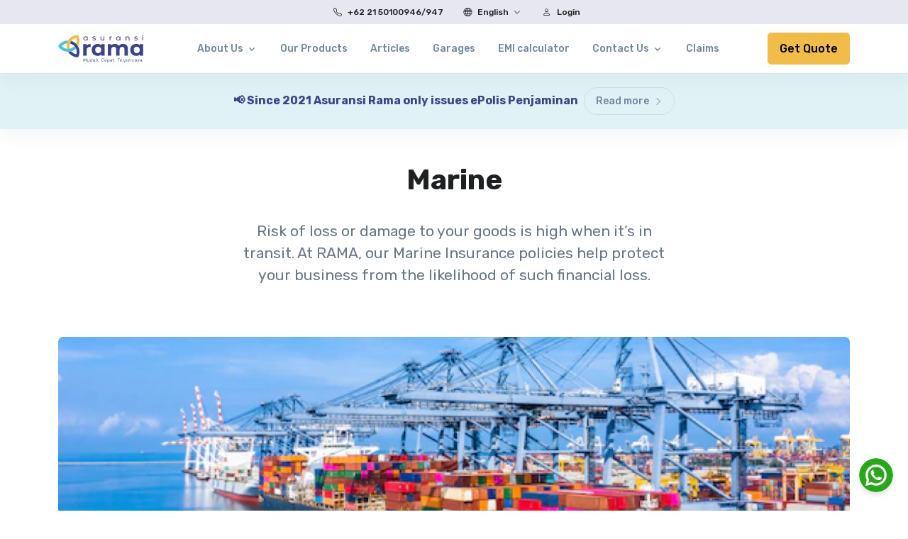

--- FILE ---
content_type: text/html; charset=utf-8
request_url: https://www.ramains.com/en/asuransi/marine
body_size: 10422
content:


<!DOCTYPE html>

<html lang="en">
<head>
  <!-- Required Meta Tags Always Come First -->
  <meta charset="utf-8">
  <meta name="viewport" content="width=device-width, initial-scale=1, shrink-to-fit=no">
  <meta name="title" content="asuransi rama">
  <meta name="keywords" content="asuransi rama">
  <meta name="description" content="asuransi rama">

  <!-- Title -->
  <title>Marine</title>
  <link rel="icon" type="image/x-icon" href="https://storage.googleapis.com/ramains-web-static/favicon.svg/">

   <!-- Font -->
   <link href="https://fonts.googleapis.com/css2?family=Open+Sans:wght@400&display=swap" rel="stylesheet">
   <link rel="preconnect" href="https://fonts.googleapis.com">
   <link rel="preconnect" href="https://fonts.gstatic.com" crossorigin>
   <link href="https://fonts.googleapis.com/css2?family=Rubik:wght@400;500;700&display=swap" rel="stylesheet">
   <link rel="shortcut icon" href="https://storage.googleapis.com/ramains-web-static/favicon.ico" />

   <!-- CSS Implementing Plugins -->
   <link rel="stylesheet" href="https://storage.googleapis.com/ramains-web-static/assets/vendor/bootstrap-icons/font/bootstrap-icons.css">
   <link rel="stylesheet" href="https://storage.googleapis.com/ramains-web-static/assets/vendor/hs-mega-menu/dist/hs-mega-menu.min.css">
   
    
    

   <!-- CSS Front Template -->
   <link rel="stylesheet" href="https://storage.googleapis.com/ramains-web-static/assets/css/theme.min.css">
   <link rel="stylesheet" href="https://storage.googleapis.com/ramains-web-static/assets/css/snippets.min.css">
   <link rel="stylesheet" href="https://storage.googleapis.com/ramains-web-static/assets/css/custom.css">

  <style>
  @media (min-width: 992px)  {
    .navbar-nav .active {
      border-bottom: 5px solid;
      bottom: -10px;
    }
  }

  </style>
  
  <script>
    !function(t,e){var o,n,p,r;e.__SV||(window.posthog=e,e._i=[],e.init=function(i,s,a){function g(t,e){var o=e.split(".");2==o.length&&(t=t[o[0]],e=o[1]),t[e]=function(){t.push([e].concat(Array.prototype.slice.call(arguments,0)))}}(p=t.createElement("script")).type="text/javascript",p.async=!0,p.src=s.api_host+"/static/array.js",(r=t.getElementsByTagName("script")[0]).parentNode.insertBefore(p,r);var u=e;for(void 0!==a?u=e[a]=[]:a="posthog",u.people=u.people||[],u.toString=function(t){var e="posthog";return"posthog"!==a&&(e+="."+a),t||(e+=" (stub)"),e},u.people.toString=function(){return u.toString(1)+".people (stub)"},o="capture identify alias people.set people.set_once set_config register register_once unregister opt_out_capturing has_opted_out_capturing opt_in_capturing reset isFeatureEnabled onFeatureFlags".split(" "),n=0;n<o.length;n++)g(u,o[n]);e._i.push([i,s,a])},e.__SV=1)}(document,window.posthog||[]);
    posthog.init('phc_ed53DpMWKDpEIgkFB9TPuWXANgNavcTFhFFBvqt9h5S',{api_host:'https://app.posthog.com', person_profiles : 'always'})
  </script>
  

  <script src="https://ajax.googleapis.com/ajax/libs/jquery/1.8.3/jquery.min.js"></script>
  <script src="http://code.jquery.com/ui/1.9.2/jquery-ui.js"></script>
  <script>
    var dataLayer;
  </script>
  
  <!-- Global site tag (gtag.js) - Google Analytics -->
  <script async src="https://www.googletagmanager.com/gtag/js?id=G-W4NHKDQ4E4"></script>
  <script>
    window.dataLayer = window.dataLayer || [];
     
    function gtag(){dataLayer.push(arguments);}
    gtag('js', new Date());
    gtag('config', 'G-W4NHKDQ4E4');
  </script>
   

   
  <!-- Google Tag Manager -->
  <script>(function(w,d,s,l,i){w[l]=w[l]||[];w[l].push({'gtm.start':
  new Date().getTime(),event:'gtm.js'});var f=d.getElementsByTagName(s)[0],
  j=d.createElement(s),dl=l!='dataLayer'?'&l='+l:'';j.async=true;j.src=
  'https://www.googletagmanager.com/gtm.js?id='+i+dl;f.parentNode.insertBefore(j,f);
  })(window,document,'script','dataLayer','GTM-NJH4XJH');</script>
  <!-- End Google Tag Manager -->
  
  
  
  
</head>


<body>
   
  <!-- Google Tag Manager (noscript) -->
  <noscript><iframe src="https://www.googletagmanager.com/ns.html?id=GTM-NJH4XJH"
  height="0" width="0" style="display:none;visibility:hidden"></iframe></noscript>
  <!-- End Google Tag Manager (noscript) -->
   

    <!-- ========== HEADER ========== -->
    


 


<header id="header" class="navbar navbar-expand-lg navbar-shadow navbar-end navbar-light bg-white pt-0">
  <!-- Topbar -->
   


<div class="container-fluid navbar-topbar ">
  <div class="container ">
    <nav class="js-mega-menu navbar-nav-wrap">
      <!-- Toggler -->
      <button class="navbar-toggler ms-auto" type="button" data-bs-toggle="collapse" data-bs-target="#topbarNavDropdown"
        aria-controls="topbarNavDropdown" aria-expanded="false" aria-label="Toggle navigation">
        <span class="d-flex justify-content-between align-items-center">
          <span class="navbar-toggler-text text-secondary" style="font-size:12px; font-weight:500;">Menu</span>

          <span class="navbar-toggler-default">
            <i class="bi-chevron-down ms-2"></i>
          </span>
          <span class="navbar-toggler-toggled">
            <i class="bi-chevron-up ms-2"></i>
          </span>
        </span>
      </button>
      <!-- End Toggler -->

      <div id="topbarNavDropdown" class="navbar-nav-wrap-collapse collapse navbar-collapse navbar-topbar-collapse">
        <div class="navbar-toggler-wrapper">
          <div class="navbar-topbar-toggler d-flex justify-content-between align-items-center">
            <span class="navbar-toggler-text small">Menu</span>

            <!-- Toggler -->
            <button class="navbar-toggler" type="button" data-bs-toggle="collapse" data-bs-target="#topbarNavDropdown"
              aria-controls="topbarNavDropdown" aria-expanded="false" aria-label="Toggle navigation">
              <i class="bi-x"></i>
            </button>
            <!-- End Toggler -->
          </div>
        </div>

        <ul class="navbar-nav justify-content-center">

          <!-- Phone -->
          <li class="nav-item">
            <a onclick="dataLayer.push({'event': 'initiateCustomerCallClicked','ctaSource': 'header','pageSource': window.location.href})" class="nav-link p-2 p-sm-0" href="tel:+622150100947" style="font-size:12px; font-weight:500;"><i class="bi bi-telephone px-2 "></i>+62 21
              50100946/947</a>
          </li>
          <!-- End Phone -->

          <!-- Lanugage -->
          <li class=" nav-item" data-hs-mega-menu-item-options='{
                "desktop": {
                  "maxWidth": "20rem"
                }
              }'>
            <a id="languageMenu" class="hs-mega-menu-invoker nav-link dropdown-toggle" href="#" role="button"
              data-bs-toggle="dropdown" aria-expanded="false" style="font-size:12px; font-weight:500;"><i class="bi bi-globe px-2"></i>
              
              
              
                  English
              
                  
              </a>

            <!-- Mega Menu -->
            <div class="hs-mega-menu hs-position-center dropdown-menu" aria-labelledby="languageMenu"
              style="min-width: 20rem;">
              <!-- Main Content -->
              <div class="navbar-dropdown-menu-inner">
                
                
                  
                <form action="/i18n/setlang/" method="post">
                  <input type="hidden" name="csrfmiddlewaretoken" value="zGswGAqEnH17FW66J12CKONU3102bDuUNxkASsAFSaYCwPc5UU6x4FMZJQ15TktC">

                   
  
                   
                  <input name="next" type="hidden" value="/asuransi/marine" />
                  
                   

                  <input name="language" type="hidden" value="en" />
                  <input class="dropdown-item" type="submit" onclick="dataLayer.push({'event': 'onLanguageChange','ctaSource': 'header','pageSource': window.location.href,'languageName':'English'})" value="English" />
                </form>
                  
                <form action="/i18n/setlang/" method="post">
                  <input type="hidden" name="csrfmiddlewaretoken" value="zGswGAqEnH17FW66J12CKONU3102bDuUNxkASsAFSaYCwPc5UU6x4FMZJQ15TktC">

                   
  
                   
                  <input name="next" type="hidden" value="/asuransi/marine" />
                  
                   

                  <input name="language" type="hidden" value="id" />
                  <input class="dropdown-item" type="submit" onclick="dataLayer.push({'event': 'onLanguageChange','ctaSource': 'header','pageSource': window.location.href,'languageName':'Bahasa Indonesia'})" value="Bahasa Indonesia" />
                </form>
                

                
              </div>
              <!-- End Main Content -->
            </div>
            <!-- End Mega Menu -->

          </li>
          <!-- End Lanugage -->

          <!-- Profile -->
          <li class="nav-item d-none">
            
          </li>
          <!-- End Profile -->


          <!-- Account Management -->
           
            <li class="nav-item ">
            <a onclick="dataLayer.push({'event': 'onLoginButtonClicked'})" class="nav-link p-2 p-sm-0" href="/en/login/" style="font-size:12px; font-weight:500;"><i class="bi bi-person px-2 "></i>Login</a>
              
          </li>
          <!-- End Account Management -->

        </ul>
      </div>
    </nav>
  </div>
</div>

    <script type="text/javascript">
        function onClicklogout() {
            if(dataLayer){
              dataLayer.push({'event': 'onLogoutClicked'})
            }
            $.ajax({
                url: '/api/v1/auth/logout/',
                type: 'POST',
                headers: {
                    "Accept-Language": "en",
                    "Content-type": "application/json; charset=UTF-8",
                    "X-CSRFToken": "zGswGAqEnH17FW66J12CKONU3102bDuUNxkASsAFSaYCwPc5UU6x4FMZJQ15TktC"
                },
                success: function(response) {
                  if(response.success === false){
                    alert(response.error)
                  }else{
                    window.location.href = "/"
                  }
              },
                error: function(error) {
                    console.error('Error during logout', error);
                    alert('Error during logout');
                }
            });
        }
    </script>
    
  <!-- End Topbar -->

  <div class="container mt-2">
    <nav class="d-flex flex-column flex-lg-row justify-content-between align-items-start align-items-lg-center w-100">
      <!-- Default Logo -->
      <div class="d-flex flex-row justify-content-between align-items-center w-100 w-lg-auto h-100">
        <a class="navbar-brand" href="/" aria-label="Home">
          <img class="navbar-brand-logo" src="https://storage.googleapis.com/ramains-web-static/assets/svg/logos/logo.svg" alt="Logo">
        </a>

        <button class="navbar-toggler" type="button" data-bs-toggle="collapse" data-bs-target="#navbarNavDropdown"
            aria-controls="navbarNavDropdown" aria-expanded="false" aria-label="Toggle navigation">
            <span class="navbar-toggler-default">
              <i class="bi-list"></i>
            </span>
            <span class="navbar-toggler-toggled">
              <i class="bi-x"></i>
            </span>
        </button>
      </div>

      <!-- End Default Logo -->

      <!-- Center Menu -->
      <div class="">
      <!-- Toggler -->

      <!-- End Toggler -->

      <!-- Collapse -->
      <div class="collapse navbar-collapse" id="navbarNavDropdown">
        <ul class="navbar-nav justify-content-right justify-content-lg-center" style="font-size: 14px;">
          <li class="nav-item position-relative" data-hs-mega-menu-item-options='{
                "desktop": {
                  "maxWidth": "20rem"
                }
              }'>
            <a id="aboutUsMenu" style="bottom: 0;" role="button" data-bs-toggle="dropdown" aria-expanded="false" onclick="dataLayer.push({'event': 'onAboutUsClicked','ctaSource': 'header','pageSource': window.location.href})" class="hs-mega-menu-invoker rama-nav-link nav-link dropdown-toggle  text-secondary" >About Us</a>
              <div class="hs-mega-menu hs-position-center dropdown-menu" aria-labelledby="aboutUsMenu"
                style="min-width: 20rem;">
                <!-- Main Content -->
                <div class="navbar-dropdown-menu-inner">
                  <a class="dropdown-item" href="/en/about/">About Our Company</a>
                  <a href="https://storage.googleapis.com/ramains-web-static/pdf/Rama_Organizational_Structure.pdf" target="_blank" rel="noopener noreferrer" class="dropdown-item">Organizational Structure</a>
                  <a href="/en/gcg/" class="dropdown-item">GCG (Good Corporate Governance)</a>
                  <a class="dropdown-item" href="/en/gcg-piagam-internal-audit/">GCG – Internal Audit Charter</a>
                  <a class="dropdown-item" href="/en/gcg-manajemen-risiko/">GCG – Risk Management</a>
                  <a class="dropdown-item" href="/en/gcg-whistleblowing/">GCG – Whistleblowing</a>
                </div>
              </div>
          </li>

          <li class="nav-item">
            <a onclick="dataLayer.push({'event': 'onOurProductsClicked'})" class="nav-link rama-nav-link text-secondary text-secondary" href="/en/asuransi/">Our Products</a>
          </li>

          <li class="nav-item">
              <a onclick="dataLayer.push({'event': 'onArticleClicked','ctaSource': 'header','pageSource': window.location.href})" class="nav-link rama-nav-link text-secondary  text-secondary" href="/id/artikel/">Articles</a>
          </li>

          <li class="nav-item">
            <a onclick="dataLayer.push({'event': 'onGaragesClicked'})" class="nav-link rama-nav-link  text-secondary  text-secondary" href="/en/garages/">Garages</a>
          </li>

          <li class="nav-item">
            <a onclick="dataLayer.push({'event': 'onEmiCalculatorClicked','pageSource': window.location.href})" class="nav-link rama-nav-link  text-secondary  text-secondary" href="/en/emi-calculator/">EMI calculator</a>
          </li>

          <li class="nav-item position-relative" data-hs-mega-menu-item-options='{
                "desktop": {
                  "maxWidth": "20rem"
                }
              }'>
            <a id="contactUsMenu" style="bottom: 0;" role="button" data-bs-toggle="dropdown" aria-expanded="false" onclick="dataLayer.push({'event': 'onContactUsClicked','ctaSource': 'header','pageSource': window.location.href})" class="hs-mega-menu-invoker rama-nav-link nav-link dropdown-toggle text-secondary mb-2 mb-lg-0" >Contact Us</a>
              <div class="hs-mega-menu hs-position-center dropdown-menu" aria-labelledby="contactUsMenu"
                style="min-width: 20rem;">
                <!-- Main Content -->
                <div class="navbar-dropdown-menu-inner">
                  <a href="https://storage.googleapis.com/ramains-web-static/pdf/Flowchart_Complaint_Submission_and_Handling_Mechanism.pdf" target="_blank" rel="noopener noreferrer" class="dropdown-item">Complaint Handling Procedure Flow</a>
                  <a href="/en/transaction-claim-reporting-procedure/" class="dropdown-item">Transaction and Claim Reporting Procedure</a>
                  <a class="dropdown-item" href="/en/contact-us/">Connect with our Support Team</a>
                </div>
              </div>
          </li>
          <li class="nav-item">
            <a onclick="dataLayer.push({'event': 'onClaimsButtonClicked','ctaSource': 'claims','pageSource': window.location.href})" class="nav-link rama-nav-link text-secondary  text-secondary mb-2 mb-lg-0" href="/en/claims/">Claims</a>
          </li>
          <li class="nav-item d-inline d-lg-none">
              
            <a href="/en/quote/">
              <button onclick="dataLayer.push({'event': 'onGetQuoteClicked','pageSource': window.location.href})" class="btn btn-info btn-transition" type="button">Get Quote </button>
            </a>
          </li>


          </li>
        </ul>

        <!-- End Collapse -->
      </div>
      <!-- End Center Menu -->
    </div>
      <div class="d-none d-lg-inline">

        <a href="/en/quote/">
          <button onclick="dataLayer.push({'event': 'onGetQuoteClicked','pageSource': window.location.href})" style="background:#f1bc47" class="btn btn-info btn-transition" type="button">Get Quote</button>
        </a>
      
      </div>

    </nav>
  </div>
</header>
    <!-- ========== END HEADER ========== -->

    <!-- ========== ERROR MESSAGES ========== -->

    

    <!-- ========== END ERROR MESSAGES ========== -->

    <div class="text-center" id="banner-container">
      <div class="card card-sm">
        <div class="card-body" style="background-color: #E0F2F5;">
          <b class="text-primary">📢 Since 2021 Asuransi Rama only issues ePolis Penjaminan</b><a class="btn btn-sm btn-outline-secondary rounded-pill ms-2" href="https://ramains.com/artikel/menerbitkan-polis-penjaminan/">Read more <span class="bi-chevron-right small ms-1"></span></a>
        </div>
      </div>
    </div>

    <!-- ========== MAIN CONTENT ========== -->
    
    <div class="container">
        <div class="text-center mx-md-auto mt-7 mb-5 px-3">
            <h1>Marine</h1>
        </div>
    </div>

    <div class="container w-md-75 w-lg-50 text-center mx-md-auto mt-0 mb-10 fs-4">
        <p class="fs-3">Risk of loss or damage to your goods is high when it’s in transit. At RAMA, our Marine Insurance policies help protect your business from the likelihood of such financial loss.</p>
    </div>

    <div class="container text-center mb-10">
        <img class="card-img" src="https://storage.googleapis.com/ramains-web-static/assets/img/marine.png" alt="Marine">
    </div>

    <div class="container w-md-75 w-lg-75 text-center mx-md-auto mt-5 mb-5">
        <h2 class="fs-1">Categories</h2>
    </div>

    <div class="container mb-10">
        <h3 class="fs-2 mb-3"><span style="color:#F1BC47;">&mdash;</span>&nbsp;&nbsp;Marine Insurance(Import/Export/Inter Island)</h3>
        <p class="fs-3">Provides compensation to the Insured for all risks that may arise when transporting goods at sea.</p>
        <p class="fs-3"><strong>Insurance includes:</strong></p>
        <ul class="fs-3">
            <li>Loss or damage to the insured object.</li>
            <li>General average and rescue costs.</li>
            <li>Boat collision in which both are guilty.</li>
        </ul>
        <p class="fs-3"><strong>Insurance excludes:</strong></p>
        <ul class="fs-3">
            <li>Damage or expense due to mistakes made intentionally by the Insured.</li>
            <li>Damage or expense due to personal error or the nature of the insured object.</li>
            <li>Damage or expense due to the financial failure of the owner or operator of the ship.</li>
            <li>Damage or expense due to direct or indirect mistakes in the use of weapons or war equipment.</li>
            <li>Imperfections of containers or conveyances for the transportation of insured objects.</li>
        </ul>
        <p class="fs-3"><strong>Who needs this insurance?</strong></p>
        <ul class="fs-3">
            <li>Trading companies</li>
            <li>Construction companies</li>
            <li>Manufacture companies</li>
            <li>Other companies that need freightage</li>
        </ul>
    </div>

    <div class="container"><hr></div>
    <div class="container my-7">
        <div class="text-center mx-md-auto mt-7 mb-5 px-3">
            <h4 class="pb-5">Explore other Products</h4>
             


<div class="row row-cols-1 row-cols-sm-2 1 row-cols-md-3 row-cols-lg-4 mb-5">
    <div class="col mb-3 mb-sm-4">
        <!-- Card -->
        <a onclick="dataLayer.push({'event': 'onMotorVehiclesExploreCategoriesClicked','ctaSource': 'midpage','pageSource': window.location.href})" class="card card-sm card-bordered card-transition h-100" href="/en/asuransi/mobil">
            <div class="card-body p-2">
                <div class="row align-items-center">
                    <div class="col-auto pe-2">
                        <img class="prod-card-ico" src="https://storage.googleapis.com/ramains-web-static/assets/img/prod_icons/ico_mv.png" alt="">
                    </div>
                    <div class="col p-0">
                        <h4 class="card-title text-inherit font-weight-bold">Motor Vehicle</h4>
                        <!-- <p class="card-text text-body small"></p> -->
                    </div>
                    <!-- End Col -->

                    <div class="col-auto ps-0">
                        <span class="text-muted">
                        <i class="bi-chevron-right small"></i>
                        </span>
                    </div>
                <!-- End Col -->
                </div>
                <!-- End Row -->
            </div>
        </a>
        <!-- End Card -->
    </div>
<!-- End Col -->

<div class="col mb-3 mb-sm-4">
    <!-- Card -->
    <a onclick="dataLayer.push({'event': 'onMarineExploreCategoriesClicked','ctaSource': 'midpage','pageSource': window.location.href})" class="card card-sm card-bordered card-transition h-100" href="/en/asuransi/marine">
        <div class="card-body p-2">
            <div class="row align-items-center">
                <div class="col-auto pe-2">
                    <img class="prod-card-ico" src="https://storage.googleapis.com/ramains-web-static/assets/img/prod_icons/ico_marine.png" alt="">
                </div>
                <div class="col p-0">
                    <h4 class="card-title text-inherit font-weight-bold">Marine</h4>
                    <!-- <p class="card-text text-body small"></p> -->
                </div>
                <!-- End Col -->

                <div class="col-auto ps-0">
                    <span class="text-muted">
                    <i class="bi-chevron-right small"></i>
                    </span>
                </div>
                <!-- End Col -->
            </div>
            <!-- End Row -->
        </div>
    </a>
    <!-- End Card -->
</div>
<!-- End Col -->

<div class="col mb-3 mb-sm-4">
    <!-- Card -->
    <a onclick="dataLayer.push({'event': 'onEngineeringClicked'})" class="card card-sm card-bordered card-transition h-100" href="/en/asuransi/engineering">
        <div class="card-body p-2">
            <div class="row align-items-center">
                <div class="col-auto pe-2">
                    <img class="prod-card-ico" src="https://storage.googleapis.com/ramains-web-static/assets/img/prod_icons/ico_engg.png" alt="">
                </div>
                <div class="col p-0">
                    <h4 class="card-title text-inherit font-weight-bold text-nowrap">Engineering</h4>
                    <!-- <p class="card-text text-body small"></p> -->
                </div>
                <!-- End Col -->

                <div class="col-auto ps-0">
                    <span class="text-muted">
                    <i class="bi-chevron-right small"></i>
                    </span>
                </div>
                <!-- End Col -->
            </div>
            <!-- End Row -->
        </div>
    </a>
    <!-- End Card -->
</div>
<!-- End Col -->

<div class="col mb-3 mb-sm-4">
    <!-- Card -->
    <a onclick="dataLayer.push({'event': 'onGeneralAccidentClicked'})" class="card card-sm card-bordered card-transition h-100" href="/en/asuransi/general-accident">
        <div class="card-body p-2">
            <div class="row align-items-center">
                <div class="col-auto pe-2">
                    <img class="prod-card-ico" src="https://storage.googleapis.com/ramains-web-static/assets/img/prod_icons/ico_ga.png" alt="">
                </div>
                <div class="col p-0">
                    <h4 class="card-title text-inherit font-weight-bold">General Accident</h4>
                    <!-- <p class="card-text text-body small"></p> -->
                </div>
                <!-- End Col -->

                <div class="col-auto ps-0">
                    <span class="text-muted">
                    <i class="bi-chevron-right small"></i>
                    </span>
                </div>
                <!-- End Col -->
            </div>
            <!-- End Row -->
        </div>
    </a>
    <!-- End Card -->
</div>
<!-- End Col -->

<div class="col mb-3 mb-sm-4">
    <!-- Card -->
    <a onclick="dataLayer.push({'event': 'onLiabilityClicked'})" class="card card-sm card-bordered card-transition h-100" href="/en/asuransi/liability">
        <div class="card-body p-2">
            <div class="row align-items-center">
                <div class="col-auto pe-2">
                    <img class="prod-card-ico" src="https://storage.googleapis.com/ramains-web-static/assets/img/prod_icons/ico_liability.png" alt="">
                </div>
                <div class="col p-0">
                    <h4 class="card-title text-inherit font-weight-bold">Liability</h4>
                    <!-- <p class="card-text text-body small"></p> -->
                </div>
                <!-- End Col -->

                <div class="col-auto ps-0">
                    <span class="text-muted">
                    <i class="bi-chevron-right small"></i>
                    </span>
                </div>
                <!-- End Col -->
            </div>
            <!-- End Row -->
        </div>
    </a>
    <!-- End Card -->
</div>
<!-- End Col -->

<div class="col mb-3 mb-sm-4">
    <!-- Card -->
    <a onclick="dataLayer.push({'event': 'onPropertyExploreCategoriesClicked','ctaSource': 'midpage','pageSource': window.location.href})" class="card card-sm card-bordered card-transition h-100" href="/en/asuransi/property">
        <div class="card-body p-2">
            <div class="row align-items-center">
                <div class="col-auto pe-2">
                    <img class="prod-card-ico" src="https://storage.googleapis.com/ramains-web-static/assets/img/prod_icons/ico_prop.png" alt="">
                </div>
                <div class="col p-0">
                    <h4 class="card-title text-inherit font-weight-bold">Property</h4>
                    <!-- <p class="card-text text-body small"></p> -->
                </div>
                <!-- End Col -->

                <div class="col-auto ps-0">
                    <span class="text-muted">
                    <i class="bi-chevron-right small"></i>
                    </span>
                </div>
                <!-- End Col -->
            </div>
            <!-- End Row -->
        </div>
    </a>
    <!-- End Card -->
</div>
<!-- End Col -->





<!-- End Col -->

<div class="col mb-3 mb-sm-4">
    <!-- Card -->
    <a onclick="dataLayer.push({'event': 'onPersonalAccidentExploreCategoriesClicked','ctaSource': 'midpage','pageSource': window.location.href})" class="card card-sm card-bordered card-transition h-100" href="/en/asuransi/personal-accident">
        <div class="card-body p-2">
            <div class="row align-items-center">
                <div class="col-auto pe-2">
                    <img class="prod-card-ico" src="https://storage.googleapis.com/ramains-web-static/assets/img/prod_icons/ico_misc.png" alt="">
                </div>
                <div class="col p-0">
                    <h4 class="card-title text-inherit font-weight-bold">Personal Accident</h4>
                    <!-- <p class="card-text text-body small"></p> -->
                </div>
                <!-- End Col -->

                <div class="col-auto ps-0">
                    <span class="text-muted">
                    <i class="bi-chevron-right small"></i>
                    </span>
                </div>
                <!-- End Col -->
            </div>
            <!-- End Row -->
        </div>
    </a>
    <!-- End Card -->
</div>
<!-- End Col -->
</div>
<!-- End Row -->
        </div>
    </div>

    <!-- ========== END MAIN CONTENT ========== -->
  
    <!-- ========== SECONDARY CONTENTS ========== -->
    <!-- Go To -->
    
    <!-- ========== END SECONDARY CONTENTS ========== -->

     <!-- ========== HEADER ========== -->
     
     
 
<!-- ========== FOOTER ========== -->
<footer class="bg-dark">
    <div class="container pb-1 pb-lg-5">
      <div class="row content-space-t-2">
        <div class="col-12 col-lg-3 mb-7 mb-lg-0">
          <!-- Logo -->
          <div class="mb-5">
            <a class="navbar-brand" href="/" aria-label="Home">
              <img class="navbar-brand-logo" style="min-width: 12rem !important;" src="https://storage.googleapis.com/ramains-web-static/assets/svg/logos/logo-white.svg" alt="Image Description">
            </a>
          </div>
          <div class="mb-5 d-sm-none">
            <img class="navbar-brand-logo" src="https://storage.googleapis.com/ramains-web-static/assets/img/footer-client-1.jpg" alt="Client 1">
            <p class="text-white mt-2">PT. Asuransi Rama Satria Wibawa is licensed and supervised by the Financial Services Authority (OJK)</p>
          </div>
          <!-- End Logo -->
  
          <!-- List -->
          <ul class="list-unstyled list-py-1">
            <li><a class="link-sm link-light"><i class="bi-geo-alt-fill me-1"></i>Setiabudi Atrium,Lt.3. Suite 310-310-A JL H.R Rasuna Said Kav. 62, Jakarta 12920 Indonesia</a></li>
            <li><a class="link-sm link-light" href="tel:021-50100946"></i>021-50100946 (hunting)</a></li>
            <li><a class="link-sm link-light" href="tel:+6285719393820"></i>+62-857-1939-3820</a></li>
            <li><a class="link-sm link-light" href="mailto:info@ramains.com"><i class="bi-envelope-fill me-1"></i>info@ramains.com</a></li>
            <li class="d-none d-sm-block">
              <img class="navbar-brand-logo" src="https://storage.googleapis.com/ramains-web-static/assets/img/footer-client-1.jpg" alt="Client 1">
              <p class="text-white mt-2">PT. Asuransi Rama Satria Wibawa is licensed and supervised by the Financial Services Authority (OJK)</p>
            </li>
          </ul>
          <!-- End List -->
  
        </div>
        <!-- End Col -->
  
        <div class="col-12 col-lg-3 mb-7 mb-lg-0">
          <div class="mb-4">
            <h5 class="text-white">Get our mobile app</h5>
          </div>
    
          <div class="d-flex gap-3">
            <a onclick="dataLayer.push({'event': 'onDownloadIosAppClicked','ctaSource': 'footer','pageSource': window.location.href})" class="btn btn-light btn-icon rounded-circle" href="https://apps.apple.com/us/app/asuransi-rama/id1623186719">
              <svg fill="currentColor" xmlns="http://www.w3.org/2000/svg" viewBox="0 0 24 24">
                <path d="M11.76,6.69a.52.52,0,0,1-.59-.52,4.37,4.37,0,0,1,1-2.61A4.82,4.82,0,0,1,14.64,2a.51.51,0,0,1,.63.51,4.66,4.66,0,0,1-1,2.63A4.07,4.07,0,0,1,11.76,6.69Zm5.42,5.82c0-2.72,2-3.33,2-3.92s-1.73-1.91-3.56-1.91-2.54.86-3.78.86-2.25-.86-3.79-.86A5.16,5.16,0,0,0,3.89,9.21,6.64,6.64,0,0,0,3,12.75C3,17.14,6.15,22,8.47,22c1.3,0,1.63-.85,3.42-.85S14,22,15.22,22c2.52,0,4.62-5,4.62-5.07a.51.51,0,0,0-.3-.46A4.44,4.44,0,0,1,17.18,12.51Z"/>
              </svg>
            </a>
    
            <a onclick="dataLayer.push({'event': 'onDownloadAndroidAppClicked','ctaSource': 'footer','pageSource': window.location.href})" class="btn btn-light btn-icon rounded-circle" href="https://play.google.com/store/apps/details?id=com.rama.insurance.prod">
              <svg fill="currentColor" xmlns="http://www.w3.org/2000/svg" viewBox="0 0 24 24">
                <path d="M16.6,15.7l5-2.9c0.2-0.1,0.4-0.4,0.4-0.6v-0.3c0-0.3-0.1-0.5-0.4-0.6l-5-2.9L13.3,12L16.6,15.7z M12.5,11.1l3-3.4L4.4,1.1
                  C4.2,1,4,1,3.8,1.1L12.5,11.1z M12.5,13L3.8,23c0.2,0.1,0.4,0.1,0.6,0l11.1-6.5L12.5,13z M3,2.1v19.8l8.7-9.9L3,2.1z"/>
              </svg>
            </a>
          </div>
        </div>
        <!-- End Col -->
        
        <div class="col-12 col-md-6 col-lg-3 mb-7 mb-md-0">
          <h5 class="text-white mb-3">Links</h5>
  
          <!-- List -->
          <ul class="list-unstyled list-py-1 mb-0">
            <li><a onclick="dataLayer.push({'event': 'onOjkLinkClicked'})" class="link-sm link-light" href="https://www.ojk.go.id/en/Default.aspx" target="_blank">OJK <i class="bi-box-arrow-up-right small ms-1"></i></a></li>
            <li><a onclick="dataLayer.push({'event': 'onAAUIClicked'})" class="link-sm link-light" href="https://aaui.or.id/" target="_blank">AAUI<i class="bi-box-arrow-up-right small ms-1"></i></a></li>
            <li><a onclick="dataLayer.push({'event': 'onBMKGClicked'})" class="link-sm link-light" href="https://www.bmkg.go.id/" target="_blank">BMKG<i class="bi-box-arrow-up-right small ms-1"></i></a></li>
          </ul>
          <!-- End List -->
        </div>
        <!-- End Col -->


        <div class="col-12 col-md-6 col-lg-3 mb-7 mb-md-0">
          <h5 class="text-white mb-3">Company</h5>
  
          <!-- List -->
          <ul class="list-unstyled list-py-1 mb-0">
            <li><a onclick="dataLayer.push({'event': 'onAboutUsClicked','ctaSource': 'footer','pageSource': window.location.href})" class="link-sm link-light" href="/en/about/">About Us</a></li>
            <li><a onclick="dataLayer.push({'event': 'onContactUsClicked','ctaSource': 'footer','pageSource': window.location.href})" class="link-sm link-light" href="/en/contact-us/">Contact Us</a></li>
            <li><a onclick="dataLayer.push({'event': 'onOfficeClicked'})" class="link-sm link-light" href="/en/contact-us/#offices ">Offices</a></li>
            <!-- <li><a class="link-sm link-light" href="#">Blog</a></li> -->
          </ul>
          <!-- End List -->
        </div>
        <!-- End Col -->
      </div>
      <!-- End Row -->
  
      <div class="border-top border-white-10 my-7"></div>
  
      <div class="row mb-7">
        <div class="col-sm mb-3 mb-sm-0">
          <!-- Socials -->
          <ul class="list-inline list-separator list-separator-light mb-0 d-none">
            <li class="list-inline-item">
              <a class="link-sm link-light" href="/en/privacy">Privacy & Policy</a>
            </li>
            <li class="list-inline-item">
              <a class="link-sm link-light" href="/en/terms">Terms</a>
            </li>
          </ul>
          <!-- End Socials -->
        </div>
  
        <div class="col-sm-auto">
          <!-- Socials -->
          <ul class="list-inline mb-0">
            <li class="list-inline-item">
              <a onclick="dataLayer.push({'event': 'onInstagramButtonClicked'})" class="btn btn-soft-light btn-xs btn-icon" href="https://instagram.com/asuransirama" target="_blank">
                <i class="bi-instagram"></i>
              </a>
            </li>

            <li class="list-inline-item">
              <a onclick="dataLayer.push({'event': 'onLinkedinButtonClicked'})" class="btn btn-soft-light btn-xs btn-icon" href="https://www.linkedin.com/company/pt-asuransi-rama-satria-wibawa/" target="_blank">
                <i class="bi-linkedin"></i>
              </a>
            </li>

            <li class="list-inline-item">
              <!-- Button Group -->
              <div class="btn-group">
                <button type="button" class="btn btn-soft-light btn-xs dropdown-toggle" id="footerDarkSelectLanguage" data-bs-toggle="dropdown" aria-expanded="false" data-bs-dropdown-animation>
                  <span class="d-flex align-items-center">
                    
                      
                       
                      

                       
                      <img class="avatar avatar-xss avatar-circle me-2" src="https://storage.googleapis.com/ramains-web-static/assets/vendor/flag-icon-css/flags/1x1/us.svg" alt="Image description" width="16"/>
                       
                    <span>English
                       
                      
                      </span>
                  </span>
                </button>
  

                

                <div class="dropdown-menu" aria-labelledby="footerDarkSelectLanguage">
                  
                
                  
                <form action="/i18n/setlang/" method="post">
                  <input type="hidden" name="csrfmiddlewaretoken" value="zGswGAqEnH17FW66J12CKONU3102bDuUNxkASsAFSaYCwPc5UU6x4FMZJQ15TktC">

                   
  
                   
                  <input name="next" type="hidden" value="/asuransi/marine" />
                  
                   

                  <input name="language" type="hidden" value="en" />
                  <input class="dropdown-item d-flex align-items-center" type="submit" onclick="dataLayer.push({'event': 'onLanguageChange','ctaSource': 'footer','pageSource': window.location.href,'languageName':'English'})" value="English" />
                  
                  
                </form>
                
                  
                <form action="/i18n/setlang/" method="post">
                  <input type="hidden" name="csrfmiddlewaretoken" value="zGswGAqEnH17FW66J12CKONU3102bDuUNxkASsAFSaYCwPc5UU6x4FMZJQ15TktC">

                   
  
                   
                  <input name="next" type="hidden" value="/asuransi/marine" />
                  
                   

                  <input name="language" type="hidden" value="id" />
                  <input class="dropdown-item d-flex align-items-center" type="submit" onclick="dataLayer.push({'event': 'onLanguageChange','ctaSource': 'footer','pageSource': window.location.href,'languageName':'Bahasa Indonesia'})" value="Bahasa Indonesia" />
                  
                  
                </form>
                
                </a>


                 
                </div>
              </div>
              <!-- End Button Group -->
            </li>
          </ul>
          <!-- End Socials -->
        </div>
      </div>
  
      <!-- Copyright -->
      <div class="w-md-100 text-lg-center mx-lg-auto">
        <p class="text-white-50 small">Copyright © 2021 PT Asuransi Rama Satria Wibawa. All Rights Reserved.</p>
        <p class="text-white-50 small">When you visit or interact with our sites, services or tools, we or our authorised service providers may use cookies for storing information to help provide you with a better, faster and safer experience and for marketing purposes.</p>
      </div>
      <!-- End Copyright -->
    </div>
  </footer>
  <!-- ========== END FOOTER ========== -->
     
     <!-- ========== END HEADER ========== -->  
     
     <div style="position: fixed; z-index: 50; transition: opacity 0.1s; bottom: 10px; right: 5px;">
      <a href="https://wa.me/6281519643260" target="_blank" rel="noopener noreferrer" style="display: flex; align-items: center; margin: 1rem; font-weight: bold; background-color: white; border-radius: 50%; box-shadow: 0px 4px 6px rgba(0, 0, 0, 0.1);">
        <img style="width: 3rem; height: 3rem; border-radius: 50%;" src="https://storage.googleapis.com/ramains-web-static/assets/img/whatsapp_float.svg" alt="whatsup" />
      </a>
    </div>
    
    

    <!-- JS Global Compulsory @@deleteLine:build -->
    <script src="https://storage.googleapis.com/ramains-web-static/assets/vendor/bootstrap/dist/js/bootstrap.bundle.min.js"></script>
    
    <!-- JS Implementing Plugins -->
    <script src="https://storage.googleapis.com/ramains-web-static/assets/vendor/hs-go-to/dist/hs-go-to.min.js"></script>
    <script src="https://storage.googleapis.com/ramains-web-static/assets/vendor/hs-show-animation/dist/hs-show-animation.min.js"></script>
    <script src="https://storage.googleapis.com/ramains-web-static/assets/vendor/hs-mega-menu/dist/hs-mega-menu.min.js"></script>
    
    <!-- JS Front -->
    <script src="https://storage.googleapis.com/ramains-web-static/assets/js/theme.min.js"></script>
    
    
    
  
    <!-- JS Plugins Init. -->
    <script>
        (function() {

          //VISITORID PROCESSING

          function checkVisitorId() {
            let visitorId = localStorage.getItem("visitor_id");
            let scores = localStorage.getItem("scores");
            if (visitorId != "" && visitorId != null) {
              posthog.capture('VisitorID', { $set: { 'visitor_id': visitorId, 'scores': scores }, });

            } else {
              visitorIdProcess()
            }
          }

          function visitorIdProcess() {
            const fpPromise = import('https://fpcdn.io/v3/HL0LjdV1vhL0NiEq8HnJ')
              .then(FingerprintJS => FingerprintJS.load({
                region: "ap"
              }))

            fpPromise
              .then(fp => fp.get())
              .then(result => {
                var visitorId = result.visitorId
                var scores = result.confidence.score
                localStorage.setItem("visitor_id", visitorId);
                localStorage.setItem("scores", scores);
                posthog.capture('VisitorID', { $set: { 'visitor_id': visitorId, 'scores': scores }, });
              })
          }    
         
          checkVisitorId()

          
          // INITIALIZATION OF MEGA MENU
          // =======================================================
          new HSMegaMenu('.js-mega-menu', {
              desktop: {
                position: 'left'
              }
            })
    
    
          // INITIALIZATION OF SHOW ANIMATIONS
          // =======================================================
          new HSShowAnimation('.js-animation-link')
    
    
          // INITIALIZATION OF BOOTSTRAP VALIDATION
          // =======================================================
          HSBsValidation.init('.js-validate', {
            onSubmit: data => {
              data.event.preventDefault()
              alert('Submited')
            }
          })
    
    
          // INITIALIZATION OF BOOTSTRAP DROPDOWN
          // =======================================================
          HSBsDropdown.init()
    
    
          // INITIALIZATION OF GO TO
          // =======================================================
          new HSGoTo('.js-go-to')

          

          
           
        })()
      </script>
  </body>
  </html>

  
 

--- FILE ---
content_type: text/css
request_url: https://storage.googleapis.com/ramains-web-static/assets/css/custom.css
body_size: 5
content:
.navbar-topbar {
    background-color: #E7E8EF;
}

.prod-card-ico {
    width: 48x !important;
    height: 48px !important;;
}

.rama-nav-link { 
    font-weight: 500;
}

.navbar-nav .active {
    border-bottom: 5px solid #F1BC47 !important;
}

.btn {
    font-weight: 500;
}

.select2-container .select2-selection--single {
    border: 1px solid #eee !important;
}

.select2-selection {
    height: 40px !important;
    padding-top: 5px;
}
.partner-container {
    background-color: #F5F5F5;
}
.partner-heading {
  color: #585858;
  line-height: 48px;
  font-weight: 400;
  text-align: center;
}
  


--- FILE ---
content_type: application/javascript
request_url: https://us-assets.i.posthog.com/array/phc_ed53DpMWKDpEIgkFB9TPuWXANgNavcTFhFFBvqt9h5S/config.js
body_size: -23
content:
(function() {
  window._POSTHOG_REMOTE_CONFIG = window._POSTHOG_REMOTE_CONFIG || {};
  window._POSTHOG_REMOTE_CONFIG['phc_ed53DpMWKDpEIgkFB9TPuWXANgNavcTFhFFBvqt9h5S'] = {
    config: {"token": "phc_ed53DpMWKDpEIgkFB9TPuWXANgNavcTFhFFBvqt9h5S", "supportedCompression": ["gzip", "gzip-js"], "hasFeatureFlags": false, "captureDeadClicks": false, "capturePerformance": false, "autocapture_opt_out": false, "autocaptureExceptions": false, "analytics": {"endpoint": "/i/v0/e/"}, "elementsChainAsString": true, "errorTracking": {"autocaptureExceptions": false, "suppressionRules": []}, "logs": {"captureConsoleLogs": false}, "sessionRecording": {"endpoint": "/s/", "consoleLogRecordingEnabled": false, "recorderVersion": "v2", "sampleRate": null, "minimumDurationMilliseconds": null, "linkedFlag": null, "networkPayloadCapture": null, "masking": null, "urlTriggers": [], "urlBlocklist": [], "eventTriggers": [], "triggerMatchType": null, "scriptConfig": {"script": "posthog-recorder"}}, "heatmaps": false, "conversations": false, "surveys": false, "productTours": false, "defaultIdentifiedOnly": true},
    siteApps: []
  }
})();

--- FILE ---
content_type: image/svg+xml
request_url: https://storage.googleapis.com/ramains-web-static/assets/svg/logos/logo.svg
body_size: 35489
content:
<?xml version="1.0" encoding="UTF-8" standalone="no"?>
<!-- Created with Inkscape (http://www.inkscape.org/) -->

<svg
   width="44.714584mm"
   height="14.551889mm"
   viewBox="0 0 44.714584 14.551889"
   version="1.1"
   id="svg5"
   xmlns="http://www.w3.org/2000/svg"
   xmlns:svg="http://www.w3.org/2000/svg">
  <defs
     id="defs2">
    <clipPath
       id="clip88">
      <rect
         width="169"
         height="55"
         fill="#ffffff"
         id="rect1011"
         x="0"
         y="0" />
    </clipPath>
    <clipPath
       id="clip0">
      <rect
         width="98.9"
         height="103.2"
         fill="white"
         id="rect12933" />
    </clipPath>
  </defs>
  <g
     id="layer1"
     transform="translate(-56.842709,-65.795484)">
    <g
       clip-path="url(#clip88)"
       id="g1009"
       transform="matrix(0.26458333,0,0,0.26458333,56.842709,65.79529)">
      <path
         d="m 41.7198,39.1998 c 1.4491,-5.6103 0.6099,-11.5537 -2.3392,-16.5665 v 0 c -2.9372,-5.0208 -7.7563,-8.719 -13.4315,-10.3074 -1.2115,1.5203 -2.1457,3.2347 -2.7612,5.0673 2.3489,0.4809 4.5675,1.444 6.5099,2.8259 1.9423,1.382 3.5645,3.1515 4.7599,5.1923 0.3955,0.6743 0.743,1.3745 1.0401,2.0958 1.5073,3.6654 1.6396,7.7366 0.3734,11.4888 -3.9437,-0.8109 -7.4662,-2.968 -9.9405,-6.0875 -2.0324,0.5687 -4.1361,0.8548 -6.2496,0.8499 1.9934,3.3903 4.86,6.2072 8.3128,8.1685 3.4528,1.9614 7.3704,2.9983 11.3604,3.007 1.0555,-1.7944 1.8521,-3.7237 2.3668,-5.7328"
         fill="#3b438b"
         id="path933" />
      <path
         d="M 41.7723,6.07086 C 41.2593,4.05875 40.4627,2.12663 39.4056,0.330326 v 0 C 35.951,0.328495 32.5413,1.09847 29.4353,2.58182 c -3.106,1.48336 -5.8267,3.64113 -7.9558,6.30961 -2.1291,2.66847 -3.6106,5.77757 -4.332,9.09137 -0.7215,3.3137 -0.664,6.7452 0.1681,10.0339 1.9494,0.273 3.9323,0.2119 5.8604,-0.1806 -0.7448,-2.2371 -1.0003,-4.6032 -0.7497,-6.9438 0.2505,-2.3406 1.0015,-4.6031 2.2038,-6.6397 1.2024,-2.0366 2.8291,-3.8017 4.7739,-5.17992 1.9449,-1.37825 4.1642,-2.3387 6.5132,-2.81868 1.2529,3.7569 1.1085,7.8277 -0.4076,11.4901 1.5165,1.4449 2.8202,3.09 3.8736,4.888 v 0 C 42.3359,17.623 43.1933,11.686 41.775,6.06957"
         fill="#f1bc47"
         id="path935" />
      <path
         d="m 34.4577,25.4036 c -0.5847,-0.9959 -1.272,-1.9302 -2.0512,-2.7884 -1.602,1.753 -3.563,3.1547 -5.755,4.1136 -2.1921,0.9588 -4.5657,1.4532 -6.9658,1.4507 -2.4001,-0.0024 -4.7726,-0.5016 -6.9626,-1.4648 -2.19,-0.9633 -4.14809,-2.369 -5.74636,-4.1253 2.69378,-2.9435 6.36116,-4.8588 10.35466,-5.4078 0.5147,-2.0096 1.3112,-3.9393 2.3668,-5.7341 C 15.7066,11.4448 11.7846,12.4731 8.32669,14.429 4.86881,16.3848 1.99697,19.1993 0,22.5894 v 0 c 1.72662,2.9351 4.11214,5.4458 6.97554,7.3418 2.86341,1.8959 6.12946,3.1272 9.55036,3.6004 3.4209,0.4733 6.9067,0.176 10.193,-0.8692 3.2863,-1.0452 6.2867,-2.8109 8.7736,-5.1631 -0.2954,-0.7211 -0.6411,-1.4213 -1.0348,-2.0957"
         fill="#44c2d8"
         id="path937" />
      <path
         d="m 93.401352,114.1212 c 0.934678,-6.13841 0.393389,-12.64126 -1.508801,-18.125919 v 0 c -1.894514,-5.49341 -5.002864,-9.539723 -8.663408,-11.27764 -0.781424,1.663407 -1.38399,3.539181 -1.780992,5.544287 1.515057,0.526167 2.946068,1.579923 4.19893,3.091904 1.252796,1.512087 2.299125,3.44815 3.070167,5.681053 0.255101,0.73777 0.479239,1.503885 0.670871,2.293085 0.97222,4.01042 1.057553,8.46484 0.240857,12.57025 -2.543715,-0.88723 -4.815752,-3.24739 -6.411691,-6.66053 -1.310911,0.62223 -2.667812,0.93526 -4.031034,0.9299 1.285755,3.70943 3.134733,6.7915 5.361811,8.93739 2.227081,2.14605 4.753958,3.28057 7.327536,3.29008 0.680803,-1.96331 1.194618,-4.07422 1.526603,-6.27246"
         fill="#3b438b"
         id="path933-3"
         style="stroke-width:0.840071" />
      <path
         d="m 93.435214,77.873808 c -0.330888,-2.201507 -0.8447,-4.3155 -1.526537,-6.28089 v 0 c -2.228241,-0.002 -4.427519,0.840449 -6.43091,2.463429 -2.003392,1.622988 -3.758262,3.98387 -5.131545,6.903534 -1.373286,2.919656 -2.328863,6.321417 -2.794169,9.947145 -0.465373,3.625621 -0.428287,7.380132 0.108434,10.978394 1.257377,0.2987 2.53636,0.23187 3.779997,-0.19758 -0.480399,-2.447679 -0.645198,-5.036502 -0.483561,-7.597425 0.161579,-2.560919 0.645974,-5.03639 1.421466,-7.264699 0.775557,-2.228304 1.82479,-4.159554 3.079197,-5.667506 1.254474,-1.507986 2.685938,-2.558843 4.201058,-3.084005 0.80813,4.110538 0.714991,8.564525 -0.262904,12.571669 0.978153,1.580912 1.819048,3.380865 2.498498,5.348109 v 0 c 1.904511,-5.480608 2.45754,-11.97646 1.542728,-18.121568"
         fill="#f1bc47"
         id="path935-6"
         style="stroke-width:0.840071" />
      <path
         d="m 88.717248,99.02635 c -0.377136,-1.089642 -0.820449,-2.111892 -1.323037,-3.050873 -1.033302,1.918013 -2.298161,3.451654 -3.712014,4.500813 -1.413919,1.04905 -2.944907,1.58999 -4.492989,1.58726 -1.54808,-0.003 -3.078359,-0.54882 -4.490925,-1.60269 -1.412563,-1.053972 -2.675544,-2.591992 -3.70644,-4.51361 1.737505,-3.220573 4.102991,-5.316164 6.678827,-5.91684 0.331985,-2.198766 0.845731,-4.310108 1.5266,-6.273853 -2.574607,-0.003 -5.104324,1.122138 -7.334701,3.262149 -2.230355,2.1399 -4.082711,5.219332 -5.370771,8.928544 v 0 c 1.113682,3.21138 2.652359,5.95842 4.499272,8.03289 1.846917,2.07436 3.953543,3.42156 6.160046,3.9393 2.206504,0.51786 4.454867,0.19258 6.574555,-0.95101 2.119685,-1.14359 4.054963,-3.0755 5.65903,-5.64911 -0.19054,-0.78898 -0.413515,-1.555088 -0.667453,-2.29297"
         fill="#44c2d8"
         id="path937-7"
         style="stroke-width:0.840071" />
      <path
         d="m 59.6166,19.0853 c 1.3885,-0.5735 2.99,-0.8602 4.8045,-0.8602 v 6.1906 c -0.7609,-0.0567 -1.2728,-0.0855 -1.5358,-0.0864 -1.96,0 -3.494,0.5378 -4.602,1.6135 -1.108,1.0756 -1.6638,2.6895 -1.6673,4.8416 V 41.7147 H 49.7668 V 18.5682 h 6.5376 v 3.0553 c 0.839,-1.1348 1.9869,-2.0149 3.3122,-2.5395"
         fill="#3b438b"
         id="path939" />
      <path
         d="m 92.2374,18.5681 v 23.153 h -6.5376 v -2.6685 c -1.6962,2.0077 -4.1528,3.0115 -7.3699,3.0115 -2.223,0 -4.2339,-0.4879 -6.0326,-1.4638 -1.7893,-0.9658 -3.2587,-2.4147 -4.2339,-4.1748 -1.0239,-1.8056 -1.5358,-3.8997 -1.5358,-6.2822 0,-2.3826 0.5119,-4.4771 1.5358,-6.2835 0.9755,-1.7596 2.4448,-3.208 4.2339,-4.1736 1.7987,-0.975 3.8096,-1.4629 6.0326,-1.4638 3.012,0 5.3665,0.9325 7.0636,2.7974 v -2.4505 z m -8.4231,16.2504 c 1.1395,-1.1616 1.7093,-2.7179 1.7093,-4.6688 0,-1.9509 -0.5698,-3.5072 -1.7093,-4.6688 -1.1396,-1.1616 -2.5728,-1.7424 -4.2997,-1.7424 -1.7531,0 -3.1995,0.5808 -4.3391,1.7424 -1.1395,1.1616 -1.7093,2.7179 -1.7093,4.6688 0,1.9509 0.5698,3.5072 1.7093,4.6688 1.1396,1.1616 2.586,1.7424 4.3391,1.7424 1.7252,0 3.1584,-0.5808 4.2997,-1.7424 z"
         fill="#3b438b"
         id="path941" />
      <path
         d="m 135.824,20.7838 c 1.74,1.7076 2.61,4.2681 2.61,7.6815 V 41.721 H 131.59 V 29.4984 c 0,-1.8357 -0.387,-3.2054 -1.162,-4.109 -0.775,-0.9037 -1.879,-1.3555 -3.312,-1.3555 -1.61,0 -2.881,0.5094 -3.813,1.5283 -0.933,1.0188 -1.402,2.5321 -1.406,4.5398 v 11.619 h -6.844 V 29.4984 c 0,-3.643 -1.49,-5.4645 -4.47,-5.4645 -1.578,0 -2.836,0.5094 -3.774,1.5283 -0.938,1.0188 -1.406,2.5321 -1.404,4.5398 V 41.721 H 98.5606 V 18.568 h 6.5374 v 2.6685 c 0.884,-0.98 1.988,-1.7459 3.224,-2.2377 1.331,-0.5272 2.756,-0.7902 4.191,-0.7738 1.562,-0.0227 3.109,0.3087 4.519,0.9685 1.326,0.6292 2.449,1.6047 3.246,2.8194 0.972,-1.21 2.229,-2.1701 3.664,-2.7974 1.524,-0.6693 3.178,-1.0068 4.848,-0.9892 2.954,0 5.301,0.8533 7.041,2.56"
         fill="#3b438b"
         id="path943" />
      <path
         d="m 168.795,18.5682 v 23.153 h -6.531 v -2.6684 c -1.701,2.0077 -4.16,3.0115 -7.377,3.0115 -2.223,0 -4.233,-0.4879 -6.032,-1.4638 -1.79,-0.9658 -3.259,-2.4147 -4.234,-4.1748 -1.024,-1.8056 -1.536,-3.8997 -1.536,-6.2823 0,-2.3825 0.512,-4.477 1.536,-6.2835 0.975,-1.7587 2.443,-3.2066 4.231,-4.1722 1.799,-0.975 3.81,-1.463 6.033,-1.4638 3.012,0 5.366,0.9324 7.063,2.7974 v -2.4505 z m -8.423,16.2505 c 1.139,-1.1616 1.709,-2.7179 1.709,-4.6688 0,-1.9509 -0.57,-3.5072 -1.709,-4.6688 -1.14,-1.1616 -2.573,-1.7424 -4.3,-1.7424 -1.753,0 -3.199,0.5808 -4.339,1.7424 -1.14,1.1616 -1.709,2.7179 -1.709,4.6688 0,1.9509 0.569,3.5072 1.709,4.6688 1.14,1.1616 2.586,1.7424 4.339,1.7424 1.725,0 3.158,-0.5808 4.3,-1.7424 z"
         fill="#3b438b"
         id="path945" />
      <path
         d="m 58.4108,3.4036 v 7.9459 h -1.4069 v -1.2587 c -0.3182,0.4335 -0.7447,0.7795 -1.2386,1.0047 -0.5172,0.2335 -1.0809,0.3511 -1.6502,0.3443 -0.7349,0.0092 -1.4597,-0.1686 -2.1038,-0.5159 -0.6143,-0.3327 -1.1202,-0.829 -1.4595,-1.43154 -0.3464,-0.65419 -0.5273,-1.38054 -0.5273,-2.11772 0,-0.73718 0.1809,-1.46354 0.5273,-2.11772 0.3419,-0.59729 0.8475,-1.08875 1.4595,-1.41869 0.6442,-0.34713 1.3689,-0.52486 2.1038,-0.51588 0.5525,-0.00586 1.0999,0.10406 1.6055,0.32242 0.4833,0.21042 0.9041,0.53796 1.2228,0.95182 V 3.39715 Z m -2.7835,6.42408 c 0.4151,-0.23207 0.7544,-0.57515 0.9782,-0.98921 0.2313,-0.45395 0.3516,-0.95444 0.3516,-1.4619 0,-0.50745 -0.1203,-1.00795 -0.3516,-1.46189 C 56.3827,5.50188 56.043,5.16105 55.6273,4.9332 55.1984,4.70687 54.7191,4.5884 54.2322,4.5884 c -0.487,0 -0.9663,0.11847 -1.3951,0.3448 -0.4137,0.231 -0.7527,0.57159 -0.9783,0.98277 -0.2361,0.45251 -0.3592,0.95356 -0.3592,1.46189 0,0.50833 0.1231,1.00939 0.3592,1.4619 0.2267,0.412 0.5653,0.75439 0.9783,0.98921 0.4273,0.23073 0.9072,0.35173 1.3951,0.35173 0.4878,0 0.9677,-0.121 1.3951,-0.35173"
         fill="#3b438b"
         id="path947" />
      <path
         d="M 69.2481,11.1769 C 68.73,11.0467 68.2422,10.8203 67.8109,10.5101 l 0.6114,-1.14014 c 0.3965,0.2686 0.8354,0.47123 1.2991,0.59972 0.5006,0.14852 1.0207,0.22412 1.5437,0.22442 1.2842,0 1.9263,-0.35984 1.9263,-1.0795 C 73.1957,9.00607 73.1742,8.89805 73.1286,8.7991 73.0829,8.70015 73.0144,8.61299 72.9284,8.54455 72.7376,8.39652 72.5158,8.2917 72.2789,8.23759 72.0159,8.17311 71.6464,8.10045 71.1704,8.01963 70.6298,7.94457 70.0958,7.82946 69.5729,7.67527 69.1665,7.54965 68.8003,7.32254 68.5104,7.01623 68.215,6.7067 68.0673,6.27206 68.0673,5.71233 68.0606,5.37111 68.1413,5.0337 68.3022,4.73106 68.463,4.42842 68.6987,4.17025 68.9877,3.98023 c 0.6136,-0.43506 1.4341,-0.65259 2.4615,-0.65259 0.546,7.3e-4 1.0899,0.06612 1.6199,0.19475 0.4696,0.10199 0.9187,0.27935 1.3294,0.52491 l -0.6259,1.14011 c -0.7,-0.43012 -1.5134,-0.64898 -2.3392,-0.62938 -0.6215,0 -1.0953,0.09974 -1.4214,0.29921 -0.1472,0.07659 -0.2705,0.19094 -0.3566,0.33086 -0.0861,0.13992 -0.1319,0.30016 -0.1325,0.46361 -0.0055,0.11637 0.0164,0.23242 0.064,0.33913 0.0477,0.1067 0.1198,0.20117 0.2108,0.27606 0.1991,0.15781 0.4312,0.27055 0.6798,0.33017 0.27,0.06965 0.6495,0.14961 1.1387,0.23989 0.5332,0.08352 1.0603,0.20114 1.5778,0.35209 0.3949,0.12029 0.7508,0.33995 1.0322,0.63712 0.2849,0.30008 0.4278,0.71967 0.4287,1.25877 0.0068,0.34125 -0.0761,0.67848 -0.2407,0.97916 -0.1647,0.3007 -0.4056,0.5547 -0.6995,0.7375 -0.6267,0.4247 -1.4801,0.6371 -2.56,0.6371 -0.6461,0.0035 -1.2895,-0.0833 -1.9106,-0.258"
         fill="#3b438b"
         id="path949" />
      <path
         d="m 91.6865,3.40356 v 7.94594 h -1.3912 v -1.1994 c -0.2982,0.4119 -0.7012,0.7401 -1.1689,0.9518 -0.4936,0.2269 -1.0328,0.3423 -1.5779,0.3379 -1.0799,0 -1.9306,-0.2923 -2.5521,-0.877 C 84.3749,9.97811 84.0641,9.11615 84.0641,7.9769 V 3.40356 h 1.4674 v 4.40826 c 0,0.77383 0.1885,1.35592 0.5654,1.74628 0.3769,0.39035 0.9147,0.5877 1.6134,0.592 0.774,0 1.3876,-0.23002 1.8408,-0.69002 0.4532,-0.46 0.6772,-1.10959 0.6719,-1.94877 V 3.40356 Z"
         fill="#3b438b"
         id="path951" />
      <path
         d="m 104.664,3.68865 c 0.571,-0.25443 1.193,-0.37752 1.819,-0.35983 V 4.723 c -0.112,-0.01153 -0.224,-0.0167 -0.337,-0.01547 -0.795,0 -1.419,0.23258 -1.872,0.69773 -0.453,0.46516 -0.68,1.12722 -0.68,1.98617 v 3.95817 h -1.467 V 3.40362 h 1.405 v 1.33486 c 0.253,-0.45916 0.65,-0.82697 1.131,-1.04983"
         fill="#3b438b"
         id="path953" />
      <path
         d="m 123.495,3.4036 v 7.9459 h -1.407 v -1.2587 c -0.318,0.4335 -0.745,0.7795 -1.239,1.0047 -0.517,0.2335 -1.081,0.3511 -1.65,0.3443 -0.735,0.0092 -1.46,-0.1686 -2.104,-0.5159 -0.614,-0.3327 -1.12,-0.829 -1.459,-1.43154 -0.347,-0.65419 -0.528,-1.38054 -0.528,-2.11772 0,-0.73718 0.181,-1.46354 0.528,-2.11772 0.342,-0.59729 0.847,-1.08875 1.459,-1.41869 0.644,-0.34713 1.369,-0.52486 2.104,-0.51588 0.552,-0.00583 1.1,0.1041 1.605,0.32242 0.484,0.21042 0.905,0.53796 1.223,0.95182 V 3.39715 Z m -2.781,6.42408 c 0.415,-0.23207 0.754,-0.57515 0.978,-0.98921 0.231,-0.45395 0.352,-0.95444 0.352,-1.4619 0,-0.50745 -0.121,-1.00795 -0.352,-1.46189 -0.223,-0.41327 -0.562,-0.75457 -0.978,-0.98277 -0.429,-0.22633 -0.908,-0.3448 -1.395,-0.3448 -0.487,0 -0.967,0.11847 -1.395,0.3448 -0.414,0.23095 -0.753,0.57154 -0.979,0.98277 -0.236,0.45248 -0.359,0.95355 -0.359,1.46189 0,0.50835 0.123,1.00942 0.359,1.4619 0.227,0.412 0.566,0.75438 0.979,0.98921 0.427,0.23072 0.907,0.35182 1.395,0.35182 0.487,0 0.967,-0.1211 1.395,-0.35182"
         fill="#3b438b"
         id="path955" />
      <path
         d="m 140.7,4.20573 c 0.606,0.58467 0.909,1.4419 0.91,2.5717 v 4.57337 h -1.468 V 6.94122 c 0,-0.77383 -0.188,-1.35377 -0.565,-1.73983 -0.377,-0.38605 -0.917,-0.5808 -1.62,-0.58424 -0.795,0 -1.422,0.22742 -1.88,0.68226 -0.459,0.45484 -0.688,1.10701 -0.688,1.9565 v 4.09359 h -1.467 V 3.40353 h 1.405 v 1.19943 c 0.305,-0.41658 0.72,-0.74315 1.201,-0.94407 0.543,-0.22753 1.129,-0.34004 1.72,-0.33017 1.029,0 1.847,0.29234 2.453,0.87701"
         fill="#3b438b"
         id="path957" />
      <path
         d="m 152.384,11.1769 c -0.518,-0.1303 -1.006,-0.3566 -1.437,-0.6668 l 0.611,-1.14014 c 0.397,0.26858 0.836,0.4712 1.299,0.59972 0.501,0.14852 1.021,0.22412 1.544,0.22442 1.284,0 1.926,-0.35984 1.926,-1.0795 0.005,-0.10853 -0.017,-0.21655 -0.063,-0.3155 -0.045,-0.09895 -0.114,-0.18611 -0.2,-0.25456 -0.191,-0.14799 -0.412,-0.2528 -0.649,-0.30695 -0.263,-0.06448 -0.633,-0.13714 -1.109,-0.21796 -0.54,-0.07509 -1.074,-0.1902 -1.597,-0.34436 -0.407,-0.12557 -0.773,-0.35268 -1.063,-0.65904 -0.295,-0.30953 -0.443,-0.74417 -0.443,-1.3039 -0.007,-0.34122 0.074,-0.67863 0.235,-0.98127 0.161,-0.30264 0.397,-0.56081 0.686,-0.75083 0.613,-0.43506 1.434,-0.65259 2.461,-0.65259 0.546,7.3e-4 1.09,0.06612 1.62,0.19475 0.469,0.10199 0.919,0.27935 1.329,0.52491 l -0.627,1.14011 c -0.7,-0.43012 -1.513,-0.64898 -2.339,-0.62938 -0.622,0 -1.095,0.09974 -1.421,0.29921 -0.148,0.07659 -0.271,0.19094 -0.357,0.33086 -0.086,0.13992 -0.132,0.30016 -0.133,0.46361 -0.005,0.11637 0.017,0.23242 0.064,0.33913 0.048,0.1067 0.12,0.20117 0.211,0.27606 0.199,0.15784 0.431,0.27058 0.68,0.33017 0.27,0.06965 0.65,0.14961 1.139,0.23989 0.533,0.08355 1.06,0.20117 1.578,0.35209 0.394,0.12029 0.75,0.33995 1.032,0.63712 0.288,0.29836 0.432,0.71837 0.432,1.26005 0.007,0.34126 -0.076,0.67849 -0.24,0.97918 -0.165,0.3007 -0.406,0.5547 -0.7,0.7374 -0.627,0.4248 -1.48,0.6372 -2.56,0.6372 -0.646,0.0035 -1.289,-0.0833 -1.91,-0.258"
         fill="#3b438b"
         id="path959" />
      <path
         d="m 167.295,1.60453 c -0.092,-0.08451 -0.164,-0.18678 -0.213,-0.30026 -0.048,-0.11349 -0.072,-0.23569 -0.07,-0.358785 -0.002,-0.124188 0.022,-0.24742 0.071,-0.3621 0.049,-0.114679 0.121,-0.218371 0.212,-0.304682 0.093,-0.091423 0.204,-0.163195 0.326,-0.2108856 0.122,-0.0476906 0.253,-0.07029125 0.385,-0.06640663 0.263,-0.00960619 0.518,0.08313233 0.711,0.25794323 0.092,0.082876 0.165,0.183934 0.213,0.296453 0.049,0.112518 0.073,0.233924 0.07,0.356148 0.003,0.126635 -0.021,0.252495 -0.069,0.369835 -0.049,0.11734 -0.122,0.22367 -0.214,0.31242 -0.093,0.09143 -0.204,0.1632 -0.326,0.21089 -0.122,0.04769 -0.253,0.07029 -0.385,0.0664 -0.131,0.00408 -0.261,-0.01768 -0.384,-0.06399 -0.122,-0.0463 -0.233,-0.1162 -0.327,-0.20556 z m -0.023,1.80303 h 1.468 v 7.94594 h -1.468 z"
         fill="#3b438b"
         id="path961" />
      <path
         d="m 49.6288,53.1582 1.0493,-5.8579 h 0.8362 l 1.4161,4.0845 2.8665,-4.0845 h 0.8454 l -1.0492,5.8579 h -0.7167 l 0.8179,-4.603 -2.6613,3.766 h -0.5378 l -1.3228,-3.757 -0.827,4.594 z"
         fill="#3b438b"
         id="path963" />
      <path
         d="m 58.9881,53.2589 c -0.1822,0.0103 -0.3646,-0.015 -0.5366,-0.0746 -0.172,-0.0595 -0.3302,-0.1521 -0.4654,-0.2724 -0.2419,-0.2313 -0.3629,-0.5619 -0.3629,-0.9918 0,-0.0774 0,-0.1573 0.0092,-0.2386 0.006,-0.0831 0.0174,-0.1658 0.0342,-0.2476 l 0.4431,-2.4272 h 0.7166 l -0.426,2.3511 c -0.0114,0.0722 -0.0215,0.1419 -0.0302,0.2089 -0.0085,0.0638 -0.0129,0.128 -0.0132,0.1922 0,0.5967 0.2985,0.8951 0.8955,0.8951 0.3569,6e-4 0.701,-0.1306 0.9638,-0.3676 0.3039,-0.2802 0.505,-0.6511 0.5719,-1.055 l 0.3945,-2.226 h 0.7166 l -0.7363,4.1503 h -0.6483 l 0.0855,-0.7532 c -0.177,0.2615 -0.4174,0.476 -0.6995,0.6242 -0.2799,0.1494 -0.5938,0.2271 -0.9125,0.2257"
         fill="#3b438b"
         id="path965" />
      <path
         d="m 64.8748,53.259 c -0.3295,0.0096 -0.6547,-0.0761 -0.9349,-0.2464 -0.2574,-0.1629 -0.4629,-0.3935 -0.593,-0.6655 -0.1387,-0.2877 -0.2088,-0.6026 -0.2051,-0.9208 -0.0095,-0.4535 0.1006,-0.9018 0.3195,-1.3013 0.2038,-0.3668 0.5027,-0.6742 0.8665,-0.8912 0.3676,-0.2186 0.7904,-0.3316 1.2202,-0.3263 0.3215,-0.0129 0.6403,0.0626 0.9204,0.2179 0.2299,0.1372 0.413,0.3383 0.526,0.5778 l 0.4667,-2.5704 h 0.7167 l -1.0848,6.023 h -0.6575 l 0.0592,-0.6861 c -0.1813,0.2148 -0.3977,0.3988 -0.6403,0.5442 -0.2968,0.1708 -0.6371,0.2549 -0.9809,0.2425 z m 0.2038,-0.6139 c 0.3092,0.0051 0.6123,-0.0851 0.8665,-0.258 0.2575,-0.1781 0.4633,-0.4191 0.5969,-0.699 0.1468,-0.3015 0.221,-0.632 0.217,-0.966 0.0154,-0.3207 -0.0979,-0.6346 -0.3156,-0.8744 -0.1129,-0.1125 -0.2489,-0.2 -0.399,-0.257 -0.1501,-0.0569 -0.3108,-0.0818 -0.4714,-0.0732 -0.3081,-0.0043 -0.6107,0.08 -0.8705,0.2425 -0.2564,0.1622 -0.4639,0.3889 -0.6009,0.6564 -0.149,0.292 -0.2239,0.615 -0.2182,0.9415 -0.012,0.335 0.1017,0.6626 0.3195,0.9209 0.1079,0.1222 0.2426,0.2187 0.3941,0.2824 0.1514,0.0637 0.3157,0.0928 0.4803,0.0852"
         fill="#3b438b"
         id="path967" />
      <path
         d="m 70.2829,53.2589 c -0.268,0.0107 -0.5346,-0.0424 -0.7771,-0.1548 -0.1857,-0.0908 -0.3399,-0.2335 -0.4431,-0.4101 -0.0959,-0.1673 -0.1457,-0.3562 -0.1447,-0.5481 -0.0073,-0.2869 0.0855,-0.5677 0.263,-0.7958 0.1928,-0.2353 0.448,-0.4138 0.7377,-0.5159 0.3536,-0.1265 0.7281,-0.1877 1.1045,-0.1805 h 1.1347 l 0.0092,-0.0503 c 0.0177,-0.0941 0.0269,-0.1894 0.0276,-0.2851 0.0081,-0.1124 -0.0087,-0.2252 -0.0491,-0.3307 -0.0403,-0.1055 -0.1034,-0.2012 -0.1849,-0.2806 -0.184,-0.1493 -0.4192,-0.2241 -0.6575,-0.2089 -0.2673,-0.0014 -0.5298,0.0696 -0.7587,0.205 -0.2315,0.1343 -0.4046,0.3472 -0.4865,0.5985 h -0.7429 c 0.0825,-0.2864 0.2366,-0.5479 0.4484,-0.761 0.2088,-0.2074 0.4603,-0.3687 0.7376,-0.4733 0.2855,-0.1087 0.5893,-0.1638 0.8955,-0.1625 0.5058,0 0.8853,0.1169 1.1387,0.3508 0.1285,0.1237 0.2288,0.2727 0.2943,0.4373 0.0655,0.1645 0.0947,0.3407 0.0857,0.5171 0,0.0619 0,0.129 -0.0092,0.1922 -0.0092,0.0632 -0.0145,0.1289 -0.0263,0.2012 l -0.4471,2.5523 h -0.6482 l 0.0854,-0.7364 c -0.1642,0.2391 -0.3779,0.4417 -0.6272,0.5945 -0.2895,0.1698 -0.6227,0.254 -0.9598,0.2425 z m 0.213,-0.5972 c 0.2615,0.0032 0.5181,-0.0695 0.7376,-0.2089 0.2194,-0.1399 0.4044,-0.3258 0.5418,-0.5442 0.1405,-0.2134 0.2383,-0.4511 0.2879,-0.7004 v -0.009 h -1.0755 c -0.3332,-0.018 -0.6642,0.0619 -0.9507,0.2296 -0.1086,0.0668 -0.1976,0.1603 -0.2582,0.2711 -0.0606,0.1108 -0.0908,0.2351 -0.0876,0.3608 -0.0041,0.085 0.0127,0.1697 0.0491,0.247 0.0364,0.0772 0.0913,0.1447 0.1599,0.1967 0.177,0.1166 0.3883,0.1724 0.6009,0.1586"
         fill="#3b438b"
         id="path969" />
      <path
         d="m 74.1565,53.1557 1.0756,-6.0256 h 0.7166 l -0.4602,2.5795 c 0.1802,-0.2497 0.4187,-0.4536 0.6955,-0.5946 0.2744,-0.1434 0.5806,-0.2183 0.8915,-0.218 0.4953,0 0.8665,0.1492 1.1137,0.4476 0.2472,0.2983 0.3138,0.757 0.1999,1.3761 l -0.4353,2.435 h -0.7166 l 0.4182,-2.3512 c 0.1534,-0.8649 -0.1311,-1.2974 -0.8534,-1.2974 -0.3656,2e-4 -0.7169,0.1388 -0.9809,0.3869 -0.3097,0.2969 -0.508,0.6878 -0.5627,1.1091 l -0.3853,2.1526 z"
         fill="#3b438b"
         id="path971" />
      <path
         d="m 80.009,53.201 c -0.0654,0.0019 -0.1305,-0.0094 -0.1914,-0.0331 -0.0608,-0.0238 -0.116,-0.0594 -0.1623,-0.1049 -0.0904,-0.0906 -0.141,-0.2124 -0.141,-0.3392 0,-0.1268 0.0506,-0.2486 0.141,-0.3392 0.0463,-0.0454 0.1015,-0.0811 0.1623,-0.1049 0.0609,-0.0237 0.126,-0.035 0.1914,-0.0331 0.0649,-0.0022 0.1296,0.009 0.1898,0.0327 0.0602,0.0238 0.1147,0.0597 0.16,0.1053 0.0877,0.092 0.1365,0.2133 0.1365,0.3392 0,0.126 -0.0488,0.2472 -0.1365,0.3392 -0.0453,0.0457 -0.0998,0.0815 -0.16,0.1053 -0.0602,0.0238 -0.1249,0.0349 -0.1898,0.0327 z"
         fill="#3b438b"
         id="path973" />
      <path
         d="m 87.7471,53.2589 c -0.4494,0.0132 -0.8946,-0.0876 -1.2925,-0.2928 -0.3487,-0.1881 -0.6325,-0.4736 -0.8153,-0.8203 -0.1948,-0.3814 -0.2914,-0.8038 -0.2814,-1.2303 -0.0035,-0.4996 0.0856,-0.9956 0.263,-1.4639 0.1642,-0.4366 0.4119,-0.8385 0.7298,-1.1839 0.3067,-0.3332 0.68,-0.6009 1.0966,-0.7868 0.4277,-0.1887 0.892,-0.2842 1.3609,-0.2798 0.6828,0 1.2119,0.1603 1.587,0.481 0.3752,0.3207 0.5707,0.7696 0.5865,1.3465 h -0.81 c 0.003,-0.1655 -0.0297,-0.3297 -0.0958,-0.4819 -0.0662,-0.1523 -0.1644,-0.2891 -0.2881,-0.4016 -0.2446,-0.2149 -0.6057,-0.3224 -1.0835,-0.3224 -0.3563,-0.0032 -0.7084,0.0754 -1.0282,0.2296 -0.3178,0.1554 -0.5984,0.3752 -0.8231,0.6448 -0.2396,0.2877 -0.4245,0.6154 -0.5457,0.9673 -0.1336,0.3853 -0.1998,0.79 -0.1959,1.1969 0,0.5632 0.1534,1.0012 0.4602,1.3142 0.3068,0.313 0.7332,0.469 1.2794,0.4682 0.4205,0.0156 0.8358,-0.0956 1.1899,-0.3186 0.3155,-0.2115 0.558,-0.5119 0.6956,-0.8615 h 0.81 c -0.1985,0.5401 -0.5669,1.0044 -1.0519,1.3258 -0.5189,0.3254 -1.1254,0.4903 -1.7409,0.4733"
         fill="#3b438b"
         id="path975" />
      <path
         d="M 93.7587,53.259 C 93.5267,53.2692 93.295,53.2321 93.0784,53.15 92.8618,53.0678 92.665,52.9425 92.5003,52.7818 92.1848,52.4636 92.027,52.0367 92.027,51.5011 c -0.008,-0.4567 0.102,-0.9079 0.3195,-1.3117 0.2074,-0.3844 0.515,-0.7079 0.8915,-0.9376 0.3883,-0.2341 0.8368,-0.3545 1.2925,-0.3469 0.3253,-0.0109 0.6478,0.0625 0.9349,0.2128 0.2434,0.1323 0.4421,0.3313 0.572,0.5726 0.1295,0.2458 0.1954,0.5191 0.192,0.7958 -0.0012,0.1298 -0.014,0.2592 -0.0381,0.3869 -0.0255,0.1418 -0.0496,0.2661 -0.0724,0.3727 h -3.3792 c -0.0107,0.0834 -0.0164,0.1674 -0.0171,0.2515 0,0.3964 0.1139,0.6909 0.3418,0.8835 0.2214,0.1909 0.5074,0.2939 0.8021,0.2889 0.2749,0.0058 0.5459,-0.0653 0.7811,-0.2051 0.2204,-0.1315 0.4017,-0.3174 0.5259,-0.5391 h 0.7088 c -0.1783,0.3871 -0.4617,0.7186 -0.8192,0.9583 -0.383,0.2602 -0.8399,0.3956 -1.3057,0.3869 z m 0.6811,-3.7454 c -0.3458,0.0017 -0.6825,0.1084 -0.9638,0.3057 -0.3095,0.2146 -0.5306,0.5307 -0.6233,0.8912 h 2.6614 c 0.0052,-0.0336 0.0096,-0.0658 0.0131,-0.0968 0,-0.0309 0,-0.0593 0,-0.0877 0.008,-0.138 -0.0146,-0.276 -0.0661,-0.4047 -0.0515,-0.1286 -0.1308,-0.2449 -0.2324,-0.3407 -0.2184,-0.1849 -0.5006,-0.2808 -0.7889,-0.2683"
         fill="#3b438b"
         id="path977" />
      <path
         d="m 97.0209,55.0001 1.0835,-5.992 h 0.6653 l -0.0684,0.6861 c 0.1834,-0.2224 0.4061,-0.4107 0.6575,-0.5558 0.2923,-0.1616 0.6245,-0.241 0.9602,-0.2296 0.329,-0.0088 0.654,0.0725 0.938,0.2347 0.258,0.1522 0.466,0.3726 0.601,0.6359 0.143,0.2831 0.215,0.5958 0.209,0.9118 0.008,0.4562 -0.102,0.9069 -0.319,1.3103 -0.203,0.3775 -0.505,0.6952 -0.874,0.9209 -0.377,0.2279 -0.812,0.3456 -1.2549,0.3392 -0.4118,0.004 -0.8098,-0.1453 -1.1137,-0.4179 -0.1231,-0.1087 -0.2232,-0.2402 -0.2945,-0.3869 l -0.4694,2.5433 z m 2.6364,-2.3511 c 0.3053,0.0052 0.6057,-0.0792 0.8607,-0.2425 0.254,-0.1648 0.457,-0.3933 0.59,-0.6616 0.146,-0.2974 0.219,-0.6243 0.213,-0.9544 0.012,-0.3323 -0.102,-0.6574 -0.32,-0.9118 -0.108,-0.1196 -0.242,-0.214 -0.392,-0.2763 -0.15,-0.0622 -0.312,-0.0908 -0.474,-0.0836 -0.3098,-0.0042 -0.6133,0.0835 -0.8709,0.2515 -0.2596,0.1713 -0.4687,0.4066 -0.6061,0.6823 -0.1505,0.2976 -0.2267,0.6261 -0.2223,0.9582 -0.0084,0.1646 0.0167,0.3292 0.0738,0.4842 0.0572,0.155 0.1452,0.2973 0.2589,0.4186 0.1156,0.1143 0.2543,0.2035 0.4071,0.2619 0.1529,0.0584 0.3165,0.0848 0.4804,0.0773"
         fill="#3b438b"
         id="path979" />
      <path
         d="m 104.658,53.2589 c -0.268,0.0106 -0.534,-0.0425 -0.776,-0.1547 -0.186,-0.0909 -0.34,-0.2336 -0.443,-0.4102 -0.096,-0.1673 -0.146,-0.3562 -0.145,-0.5481 -0.007,-0.2869 0.086,-0.5676 0.263,-0.7958 0.193,-0.2352 0.448,-0.4137 0.738,-0.5158 0.353,-0.1265 0.728,-0.1877 1.104,-0.1806 h 1.135 l 0.009,-0.0503 c 0.017,-0.0941 0.025,-0.1895 0.025,-0.285 0.008,-0.1124 -0.008,-0.2252 -0.049,-0.3307 -0.04,-0.1055 -0.103,-0.2012 -0.185,-0.2807 -0.184,-0.1493 -0.419,-0.224 -0.657,-0.2089 -0.268,-0.0016 -0.531,0.0694 -0.76,0.2051 -0.232,0.1343 -0.405,0.3472 -0.487,0.5984 h -0.743 c 0.086,-0.286 0.244,-0.5463 0.459,-0.7571 0.209,-0.2074 0.461,-0.3687 0.738,-0.4733 0.285,-0.1087 0.589,-0.1638 0.895,-0.1625 0.506,0 0.886,0.1169 1.139,0.3508 0.128,0.1237 0.229,0.2728 0.294,0.4373 0.066,0.1645 0.095,0.3407 0.086,0.5171 0,0.0619 0,0.129 -0.009,0.1922 -0.009,0.0632 -0.015,0.1289 -0.025,0.2012 l -0.456,2.5485 h -0.649 l 0.086,-0.7365 c -0.164,0.2392 -0.378,0.4418 -0.627,0.5946 -0.29,0.1697 -0.623,0.2539 -0.96,0.2425 z m 0.213,-0.5971 c 0.261,0.0032 0.518,-0.0695 0.737,-0.2089 0.22,-0.14 0.405,-0.3258 0.542,-0.5443 0.139,-0.2146 0.234,-0.4531 0.282,-0.7029 v -0.009 h -1.076 c -0.334,-0.0183 -0.665,0.0616 -0.952,0.2295 -0.109,0.0669 -0.198,0.1603 -0.258,0.2711 -0.061,0.1108 -0.091,0.2352 -0.088,0.3609 -0.004,0.085 0.013,0.1697 0.049,0.2469 0.037,0.0773 0.092,0.1448 0.16,0.1968 0.178,0.1167 0.389,0.1725 0.602,0.1586"
         fill="#3b438b"
         id="path981" />
      <path
         d="m 110.063,53.1556 c -0.288,0.0172 -0.574,-0.0545 -0.819,-0.2051 -0.194,-0.1367 -0.291,-0.3697 -0.291,-0.699 0,-0.0555 0,-0.1161 0.01,-0.1793 0.009,-0.0632 0.014,-0.129 0.025,-0.2051 l 0.409,-2.2686 h -0.658 l 0.111,-0.5945 h 0.657 l 0.274,-0.9957 h 0.631 l -0.188,0.9957 h 1.254 l -0.11,0.5945 h -1.246 l -0.423,2.2673 c -0.011,0.0779 -0.016,0.1563 -0.017,0.2348 -0.008,0.0661 0,0.1331 0.025,0.1952 0.024,0.0621 0.064,0.1173 0.116,0.1607 0.139,0.0751 0.297,0.1088 0.456,0.0968 h 0.555 l -0.113,0.6023 z"
         fill="#3b438b"
         id="path983" />
      <path
         d="m 112.651,53.201 c -0.066,0.0018 -0.131,-0.0094 -0.191,-0.0332 -0.061,-0.0237 -0.117,-0.0594 -0.163,-0.1048 -0.09,-0.0906 -0.141,-0.2124 -0.141,-0.3392 0,-0.1268 0.051,-0.2486 0.141,-0.3392 0.046,-0.0455 0.102,-0.0811 0.163,-0.1049 0.06,-0.0237 0.125,-0.035 0.191,-0.0331 0.065,-0.0021 0.129,0.0091 0.19,0.0328 0.06,0.0238 0.114,0.0596 0.16,0.1052 0.087,0.092 0.136,0.2132 0.136,0.3392 0,0.1259 -0.049,0.2472 -0.136,0.3392 -0.046,0.0456 -0.1,0.0814 -0.16,0.1051 -0.061,0.0238 -0.125,0.035 -0.19,0.0329"
         fill="#3b438b"
         id="path985" />
      <path
         d="m 119.153,53.1582 0.947,-5.2969 h -1.774 l 0.102,-0.561 h 4.275 l -0.102,0.561 h -1.783 l -0.948,5.2969 z"
         fill="#3b438b"
         id="path987" />
      <path
         d="m 124.323,53.2588 c -0.232,0.0103 -0.464,-0.0268 -0.68,-0.1089 -0.217,-0.0822 -0.414,-0.2076 -0.578,-0.3683 -0.316,-0.3181 -0.474,-0.745 -0.474,-1.2807 -0.006,-0.4562 0.106,-0.9065 0.325,-1.309 0.207,-0.3844 0.515,-0.708 0.892,-0.9377 0.388,-0.234 0.836,-0.3544 1.292,-0.3469 0.325,-0.0109 0.648,0.0625 0.935,0.2128 0.243,0.1323 0.442,0.3313 0.572,0.5727 0.129,0.2458 0.195,0.519 0.192,0.7957 -0.001,0.1298 -0.014,0.2593 -0.038,0.3869 -0.026,0.1419 -0.05,0.2661 -0.072,0.3728 h -3.38 c -0.01,0.0834 -0.016,0.1674 -0.017,0.2514 0,0.3964 0.114,0.6909 0.342,0.8835 0.221,0.1909 0.507,0.2939 0.802,0.2889 0.275,0.0059 0.546,-0.0653 0.781,-0.2051 0.221,-0.1314 0.402,-0.3173 0.526,-0.5391 h 0.709 c -0.178,0.3871 -0.462,0.7187 -0.819,0.9583 -0.383,0.2603 -0.84,0.3956 -1.306,0.3869 z m 0.686,-3.7427 c -0.345,0.0016 -0.682,0.1084 -0.963,0.3056 -0.31,0.2146 -0.531,0.5307 -0.624,0.8912 h 2.662 c 0.005,-0.0335 0.009,-0.0658 0.013,-0.0967 0,-0.031 0,-0.0593 0,-0.0877 0.008,-0.138 -0.015,-0.2761 -0.066,-0.4048 -0.052,-0.1286 -0.131,-0.2448 -0.233,-0.3407 -0.218,-0.1848 -0.5,-0.2808 -0.789,-0.2682"
         fill="#3b438b"
         id="path989" />
      <path
         d="m 127.931,53.1558 0.742,-4.1503 h 0.657 l -0.076,0.7364 c 0.185,-0.2592 0.432,-0.4693 0.72,-0.6113 0.317,-0.1545 0.666,-0.2319 1.019,-0.2257 l -0.131,0.7364 h -0.196 c -0.245,-0.0016 -0.489,0.0381 -0.721,0.1174 -0.225,0.0786 -0.424,0.2159 -0.575,0.3972 -0.175,0.223 -0.287,0.4873 -0.324,0.7661 l -0.398,2.2338 z"
         fill="#3b438b"
         id="path991" />
      <path
         d="m 131.379,55.0001 1.083,-5.992 h 0.665 l -0.068,0.6861 c 0.183,-0.2224 0.406,-0.4107 0.658,-0.5558 0.292,-0.1616 0.624,-0.241 0.959,-0.2296 0.329,-0.0088 0.655,0.0725 0.939,0.2347 0.258,0.1522 0.466,0.3726 0.601,0.6359 0.143,0.2831 0.215,0.5958 0.209,0.9118 0.004,0.4547 -0.108,0.9031 -0.327,1.3039 -0.203,0.3774 -0.505,0.6952 -0.875,0.9208 -0.376,0.228 -0.811,0.3457 -1.254,0.3392 -0.412,0.0041 -0.81,-0.1453 -1.114,-0.4178 -0.123,-0.1088 -0.223,-0.2403 -0.294,-0.3869 l -0.47,2.5433 z m 2.636,-2.3511 c 0.305,0.0052 0.605,-0.0792 0.861,-0.2425 0.253,-0.1648 0.457,-0.3933 0.589,-0.6616 0.147,-0.2974 0.22,-0.6243 0.213,-0.9544 0.013,-0.3323 -0.101,-0.6574 -0.319,-0.9118 -0.108,-0.1196 -0.242,-0.214 -0.392,-0.2763 -0.15,-0.0622 -0.312,-0.0908 -0.475,-0.0836 -0.309,-0.0042 -0.613,0.0835 -0.87,0.2515 -0.26,0.1713 -0.469,0.4066 -0.606,0.6823 -0.151,0.2976 -0.227,0.6261 -0.223,0.9582 -0.008,0.1646 0.017,0.3292 0.074,0.4842 0.057,0.155 0.145,0.2973 0.259,0.4186 0.116,0.1143 0.254,0.2035 0.407,0.2619 0.153,0.0584 0.317,0.0848 0.481,0.0773"
         fill="#3b438b"
         id="path993" />
      <path
         d="m 139.526,53.2588 c -0.232,0.0103 -0.464,-0.0268 -0.681,-0.1089 -0.216,-0.0822 -0.413,-0.2076 -0.578,-0.3683 -0.315,-0.3181 -0.473,-0.745 -0.473,-1.2807 -0.006,-0.4562 0.106,-0.9065 0.325,-1.309 0.207,-0.3844 0.515,-0.708 0.891,-0.9377 0.389,-0.234 0.837,-0.3544 1.293,-0.3469 0.325,-0.0109 0.648,0.0625 0.935,0.2128 0.243,0.1323 0.442,0.3313 0.572,0.5727 0.129,0.2458 0.195,0.519 0.192,0.7957 -0.002,0.1298 -0.014,0.2593 -0.039,0.3869 -0.025,0.1419 -0.049,0.2661 -0.072,0.3728 h -3.379 c -0.011,0.0834 -0.016,0.1674 -0.017,0.2514 0,0.3964 0.114,0.6909 0.342,0.8835 0.221,0.1909 0.507,0.2939 0.802,0.2889 0.275,0.0059 0.546,-0.0653 0.781,-0.2051 0.22,-0.1314 0.402,-0.3173 0.526,-0.5391 h 0.708 c -0.178,0.3871 -0.461,0.7187 -0.819,0.9583 -0.383,0.2603 -0.84,0.3956 -1.305,0.3869 z m 0.686,-3.7427 c -0.346,0.0016 -0.682,0.1084 -0.964,0.3056 -0.309,0.2146 -0.53,0.5307 -0.623,0.8912 h 2.661 c 0.006,-0.0335 0.01,-0.0658 0.013,-0.0967 0,-0.031 0,-0.0593 0,-0.0877 0.008,-0.138 -0.014,-0.2761 -0.066,-0.4048 -0.051,-0.1286 -0.13,-0.2448 -0.232,-0.3407 -0.218,-0.1848 -0.501,-0.2808 -0.789,-0.2682"
         fill="#3b438b"
         id="path995" />
      <path
         d="m 143.135,53.1558 0.742,-4.1503 h 0.657 l -0.076,0.7364 c 0.185,-0.2592 0.432,-0.4693 0.72,-0.6113 0.317,-0.1545 0.666,-0.2319 1.019,-0.2257 l -0.131,0.7364 h -0.196 c -0.245,-0.0016 -0.489,0.0381 -0.721,0.1174 -0.225,0.0786 -0.424,0.2159 -0.575,0.3972 -0.175,0.223 -0.287,0.4873 -0.324,0.7661 l -0.394,2.2338 z"
         fill="#3b438b"
         id="path997" />
      <path
         d="m 148.672,53.2589 c -0.321,0.0062 -0.639,-0.0703 -0.92,-0.2218 -0.264,-0.1436 -0.481,-0.3585 -0.624,-0.6191 -0.153,-0.2847 -0.229,-0.6029 -0.222,-0.9247 -0.004,-0.3532 0.062,-0.7038 0.196,-1.0318 0.125,-0.307 0.311,-0.587 0.546,-0.8241 0.233,-0.2358 0.513,-0.4226 0.823,-0.5492 0.309,-0.1266 0.642,-0.1903 0.977,-0.1872 0.512,0 0.918,0.1311 1.22,0.3933 0.151,0.1338 0.27,0.2982 0.349,0.4817 0.08,0.1835 0.118,0.3818 0.111,0.5811 h -0.733 c 0.009,-0.1242 -0.015,-0.2486 -0.068,-0.3614 -0.054,-0.1128 -0.136,-0.2104 -0.239,-0.2835 -0.218,-0.1462 -0.478,-0.2207 -0.743,-0.2128 -0.303,-0.003 -0.6,0.0827 -0.853,0.2463 -0.261,0.1703 -0.473,0.404 -0.614,0.6784 -0.158,0.3042 -0.237,0.6417 -0.23,0.9828 0,0.3964 0.111,0.7033 0.332,0.9209 0.104,0.1052 0.229,0.1885 0.367,0.2446 0.138,0.0561 0.286,0.0839 0.435,0.0817 0.287,9e-4 0.569,-0.0744 0.816,-0.218 0.253,-0.1449 0.445,-0.3736 0.541,-0.6449 h 0.734 c -0.107,0.2827 -0.273,0.5405 -0.486,0.7571 -0.217,0.221 -0.477,0.3966 -0.764,0.5159 -0.301,0.1242 -0.625,0.187 -0.951,0.1844"
         fill="#3b438b"
         id="path999" />
      <path
         d="m 153.62,53.2589 c -0.268,0.0106 -0.534,-0.0425 -0.776,-0.1548 -0.186,-0.0908 -0.34,-0.2335 -0.443,-0.4101 -0.096,-0.1673 -0.146,-0.3562 -0.145,-0.5481 -0.007,-0.2869 0.086,-0.5676 0.263,-0.7958 0.193,-0.2352 0.448,-0.4137 0.738,-0.5159 0.354,-0.1265 0.728,-0.1877 1.104,-0.1805 h 1.135 l 0.009,-0.0503 c 0.017,-0.0941 0.026,-0.1895 0.025,-0.2851 0.008,-0.1124 -0.008,-0.2252 -0.049,-0.3307 -0.04,-0.1054 -0.103,-0.2012 -0.185,-0.2806 -0.184,-0.1493 -0.419,-0.2241 -0.657,-0.2089 -0.268,-0.0016 -0.531,0.0694 -0.76,0.205 -0.232,0.1344 -0.405,0.3473 -0.487,0.5985 h -0.743 c 0.083,-0.2864 0.237,-0.548 0.449,-0.761 0.209,-0.2074 0.46,-0.3687 0.737,-0.4733 0.286,-0.1087 0.59,-0.1638 0.896,-0.1625 0.506,0 0.885,0.1169 1.139,0.3508 0.128,0.1237 0.228,0.2727 0.294,0.4373 0.065,0.1645 0.095,0.3407 0.086,0.5171 0,0.0619 0,0.129 -0.01,0.1922 -0.009,0.0632 -0.014,0.1289 -0.025,0.2012 l -0.444,2.5523 h -0.648 l 0.085,-0.7364 c -0.164,0.2392 -0.378,0.4418 -0.627,0.5946 -0.289,0.1697 -0.623,0.2539 -0.96,0.2424 z m 0.214,-0.5971 c 0.262,0.0031 0.518,-0.0695 0.738,-0.209 0.219,-0.1399 0.404,-0.3258 0.542,-0.5442 0.138,-0.2146 0.234,-0.4532 0.281,-0.7029 v -0.0091 h -1.076 c -0.333,-0.0183 -0.665,0.0617 -0.952,0.2296 -0.108,0.0669 -0.197,0.1603 -0.258,0.2711 -0.06,0.1108 -0.091,0.2352 -0.087,0.3609 -0.005,0.085 0.012,0.1697 0.049,0.2469 0.036,0.0773 0.091,0.1447 0.16,0.1967 0.177,0.1168 0.389,0.1726 0.602,0.1587"
         fill="#3b438b"
         id="path1001" />
      <path
         d="m 157.392,55.0001 1.441,-2.2428 h -0.238 l -1.015,-3.7492 h 0.759 l 0.844,3.2294 2.057,-3.2294 h 0.75 l -3.847,5.992 z"
         fill="#3b438b"
         id="path1003" />
      <path
         d="m 163.833,53.2589 c -0.268,0.0106 -0.534,-0.0425 -0.776,-0.1547 -0.186,-0.0909 -0.34,-0.2336 -0.443,-0.4102 -0.096,-0.1673 -0.146,-0.3562 -0.145,-0.5481 -0.007,-0.2869 0.086,-0.5676 0.263,-0.7958 0.193,-0.2352 0.448,-0.4137 0.738,-0.5158 0.353,-0.1265 0.728,-0.1877 1.104,-0.1806 h 1.135 l 0.009,-0.0503 c 0.017,-0.0941 0.025,-0.1895 0.025,-0.285 0.008,-0.1124 -0.009,-0.2252 -0.049,-0.3307 -0.04,-0.1055 -0.103,-0.2012 -0.185,-0.2807 -0.184,-0.1493 -0.419,-0.224 -0.657,-0.2089 -0.268,-0.0016 -0.531,0.0694 -0.76,0.2051 -0.232,0.1343 -0.405,0.3472 -0.487,0.5984 h -0.743 c 0.085,-0.2855 0.241,-0.5457 0.454,-0.7571 0.209,-0.2074 0.46,-0.3687 0.737,-0.4733 0.286,-0.1087 0.59,-0.1638 0.896,-0.1625 0.506,0 0.885,0.1169 1.139,0.3508 0.128,0.1237 0.228,0.2728 0.294,0.4373 0.065,0.1645 0.095,0.3407 0.086,0.5171 0,0.0619 0,0.129 -0.01,0.1922 -0.009,0.0632 -0.014,0.1289 -0.025,0.2012 l -0.451,2.5485 h -0.648 l 0.086,-0.7365 c -0.165,0.2392 -0.378,0.4418 -0.628,0.5946 -0.289,0.1697 -0.622,0.2539 -0.959,0.2425 z m 0.213,-0.5971 c 0.261,0.0032 0.518,-0.0695 0.737,-0.2089 0.22,-0.14 0.405,-0.3258 0.542,-0.5443 0.139,-0.2146 0.234,-0.4531 0.281,-0.7029 v -0.009 h -1.075 c -0.334,-0.0183 -0.665,0.0616 -0.952,0.2295 -0.109,0.0669 -0.198,0.1603 -0.258,0.2711 -0.061,0.1108 -0.091,0.2352 -0.088,0.3609 -0.005,0.0869 0.012,0.1737 0.049,0.2527 0.038,0.079 0.094,0.1477 0.165,0.2 0.178,0.1168 0.389,0.1726 0.602,0.1586"
         fill="#3b438b"
         id="path1005" />
      <path
         d="m 168.031,53.201 c -0.065,0.0018 -0.131,-0.0094 -0.191,-0.0332 -0.061,-0.0237 -0.116,-0.0594 -0.163,-0.1048 -0.09,-0.0906 -0.141,-0.2124 -0.141,-0.3392 0,-0.1268 0.051,-0.2486 0.141,-0.3392 0.047,-0.0455 0.102,-0.0811 0.163,-0.1049 0.06,-0.0237 0.126,-0.035 0.191,-0.0331 0.065,-0.0021 0.129,0.0091 0.19,0.0328 0.06,0.0238 0.114,0.0596 0.16,0.1052 0.087,0.092 0.136,0.2132 0.136,0.3392 0,0.1259 -0.049,0.2472 -0.136,0.3392 -0.046,0.0456 -0.1,0.0814 -0.16,0.1051 -0.061,0.0238 -0.125,0.035 -0.19,0.0329"
         fill="#3b438b"
         id="path1007" />
    </g>
  </g>
</svg>


--- FILE ---
content_type: image/svg+xml
request_url: https://storage.googleapis.com/ramains-web-static/assets/svg/logos/logo-white.svg
body_size: 33232
content:
<svg width="203" height="80" viewBox="0 0 203 80" fill="none" xmlns="http://www.w3.org/2000/svg">
<rect width="202.722" height="80" rx="8" fill="white"/>
<g clip-path="url(#clip0_5223_8017)">
<path d="M55.3115 52.596C56.8718 46.5565 55.9683 40.1583 52.7932 34.762C49.6308 29.3571 44.4423 25.3759 38.3323 23.666C37.028 25.3026 36.0222 27.1482 35.3594 29.121C37.8884 29.6387 40.277 30.6755 42.3682 32.1631C44.4595 33.6509 46.206 35.5557 47.493 37.7527C47.9188 38.4786 48.2929 39.2323 48.6127 40.0088C50.2355 43.9547 50.3779 48.3373 49.0147 52.3766C44.7688 51.5037 40.9764 49.1815 38.3125 45.8234C36.1244 46.4356 33.8593 46.7436 31.584 46.7383C33.73 50.388 36.8164 53.4204 40.5338 55.5318C44.2511 57.6432 48.4691 58.7595 52.7648 58.7688C53.9012 56.8371 54.7588 54.7602 55.3129 52.5974" fill="#3B438B"/>
<path d="M55.3652 16.9317C54.813 14.7656 53.9554 12.6857 52.8175 10.752C49.0985 10.75 45.428 11.5789 42.0843 13.1757C38.7407 14.7726 35.8118 17.0954 33.5198 19.9681C31.2278 22.8407 29.633 26.1877 28.8564 29.755C28.0797 33.3222 28.1416 37.0163 29.0374 40.5566C31.1359 40.8505 33.2705 40.7847 35.3461 40.3622C34.5444 37.9539 34.2693 35.4068 34.5391 32.8871C34.8087 30.3674 35.6172 27.9318 36.9115 25.7394C38.2059 23.547 39.957 21.6468 42.0506 20.1632C44.1443 18.6795 46.5334 17.6455 49.0622 17.1288C50.4109 21.1732 50.2555 25.5554 48.6234 29.498C50.2559 31.0535 51.6593 32.8245 52.7933 34.76C55.9719 29.3677 56.8949 22.9764 55.3681 16.9303" fill="#F1BC47"/>
<path d="M47.4905 37.7436C46.8611 36.6715 46.1212 35.6657 45.2824 34.7419C43.5578 36.629 41.4468 38.1379 39.0871 39.1702C36.7272 40.2023 34.172 40.7346 31.5883 40.7319C29.0046 40.7293 26.4506 40.1919 24.093 39.155C21.7355 38.118 19.6276 36.6048 17.907 34.7141C20.8069 31.5454 24.7549 29.4835 29.0539 28.8925C29.608 26.7292 30.4654 24.6519 31.6018 22.7197C27.3048 22.7168 23.0827 23.8238 19.3602 25.9293C15.6378 28.0348 12.5462 31.0646 10.3965 34.7141C12.2552 37.8737 14.8232 40.5765 17.9057 42.6176C20.9882 44.6586 24.5041 45.9841 28.1868 46.4935C31.8694 47.003 35.6219 46.6829 39.1596 45.5578C42.6974 44.4326 45.9273 42.5318 48.6045 39.9996C48.2865 39.2234 47.9143 38.4696 47.4905 37.7436Z" fill="#44C2D8"/>
<path d="M74.5753 30.9426C76.0703 30.3252 77.7945 30.0166 79.748 30.0166V36.6808C78.9289 36.6198 78.3777 36.5888 78.0946 36.5878C75.9843 36.5878 74.3328 37.1668 73.1399 38.3248C71.947 39.4827 71.3486 41.2201 71.3448 43.5368V55.3034H63.9707V30.386H71.0093V33.675C71.9126 32.4534 73.1485 31.506 74.5753 30.9412" fill="#3B438B"/>
<path d="M109.69 30.3858V55.3102H102.653V52.4376C100.827 54.5989 98.1822 55.6795 94.719 55.6795C92.3259 55.6795 90.1611 55.1543 88.2248 54.1037C86.2986 53.064 84.7168 51.5042 83.667 49.6095C82.5647 47.6657 82.0137 45.4114 82.0137 42.8466C82.0137 40.2817 82.5647 38.027 83.667 36.0824C84.7171 34.1882 86.2988 32.6289 88.2248 31.5895C90.1611 30.5399 92.3259 30.0146 94.719 30.0137C97.9614 30.0137 100.496 31.0175 102.323 33.0251V30.3871L109.69 30.3858ZM100.623 47.8795C101.85 46.6291 102.463 44.9537 102.463 42.8535C102.463 40.7534 101.85 39.078 100.623 37.8275C99.3962 36.577 97.8533 35.9518 95.9943 35.9518C94.1071 35.9518 92.55 36.577 91.3232 37.8275C90.0965 39.078 89.4831 40.7534 89.4831 42.8535C89.4831 44.9537 90.0965 46.6291 91.3232 47.8795C92.55 49.13 94.1071 49.7552 95.9943 49.7552C97.8515 49.7552 99.3943 49.13 100.623 47.8795Z" fill="#3B438B"/>
<path d="M156.612 32.7704C158.485 34.6086 159.422 37.365 159.422 41.0396V55.3095H152.054V42.1517C152.054 40.1756 151.638 38.7011 150.803 37.7283C149.969 36.7555 148.781 36.2692 147.238 36.2692C145.505 36.2692 144.137 36.8175 143.133 37.9144C142.129 39.0111 141.625 40.6402 141.62 42.8015V55.3095H134.252V42.1517C134.252 38.23 132.648 36.2692 129.44 36.2692C127.741 36.2692 126.387 36.8175 125.377 37.9144C124.368 39.0111 123.864 40.6402 123.866 42.8015V55.3095H116.498V30.3851H123.536V33.2577C124.487 32.2028 125.676 31.3783 127.006 30.8488C128.439 30.2813 129.973 29.9982 131.518 30.0158C133.199 29.9914 134.865 30.3481 136.383 31.0584C137.81 31.7358 139.019 32.7859 139.878 34.0935C140.923 32.791 142.278 31.7574 143.821 31.0821C145.462 30.3616 147.242 29.9983 149.04 30.0172C152.22 30.0172 154.747 30.9358 156.62 32.7731" fill="#3B438B"/>
<path d="M192.107 30.3853V55.3097H185.076V52.4371C183.245 54.5985 180.598 55.6791 177.135 55.6791C174.742 55.6791 172.578 55.1538 170.641 54.1033C168.714 53.0636 167.133 51.5038 166.083 49.6091C164.981 47.6653 164.43 45.411 164.43 42.8461C164.43 40.2813 164.981 38.0266 166.083 36.0819C167.133 34.1886 168.713 32.6299 170.638 31.5904C172.575 30.5408 174.739 30.0155 177.132 30.0146C180.375 30.0146 182.909 31.0184 184.736 33.0261V30.3881L192.107 30.3853ZM183.039 47.8791C184.265 46.6286 184.879 44.9533 184.879 42.8531C184.879 40.7529 184.265 39.0776 183.039 37.8271C181.812 36.5766 180.269 35.9514 178.41 35.9514C176.523 35.9514 174.967 36.5766 173.739 37.8271C172.512 39.0776 171.9 40.7529 171.9 42.8531C171.9 44.9533 172.512 46.6286 173.739 47.8791C174.967 49.1296 176.523 49.7548 178.41 49.7548C180.267 49.7548 181.81 49.1296 183.039 47.8791Z" fill="#3B438B"/>
<path d="M73.2771 14.0605V22.6143H71.7624V21.2593C71.4197 21.726 70.9605 22.0984 70.4288 22.3409C69.8721 22.5922 69.2652 22.7188 68.6522 22.7115C67.8609 22.7214 67.0806 22.53 66.3872 22.1561C65.7257 21.798 65.1811 21.2637 64.8159 20.6151C64.4428 19.9108 64.248 19.1289 64.248 18.3353C64.248 17.5418 64.4428 16.7598 64.8159 16.0556C65.184 15.4126 65.7282 14.8835 66.3872 14.5284C67.0807 14.1547 67.861 13.9633 68.6522 13.973C69.247 13.9667 69.8363 14.085 70.3807 14.3201C70.9011 14.5466 71.3542 14.8992 71.6973 15.3447V14.0535L73.2771 14.0605ZM70.2802 20.9761C70.7271 20.7262 71.0924 20.3569 71.3335 19.9112C71.5824 19.4225 71.712 18.8837 71.712 18.3374C71.712 17.7911 71.5824 17.2523 71.3335 16.7637C71.0935 16.3193 70.7278 15.9524 70.2802 15.7071C69.8186 15.4635 69.3024 15.3359 68.7782 15.3359C68.254 15.3359 67.7379 15.4635 67.2762 15.7071C66.8308 15.9558 66.4658 16.3224 66.2229 16.7651C65.9687 17.2522 65.8362 17.7916 65.8362 18.3388C65.8362 18.886 65.9687 19.4254 66.2229 19.9125C66.4671 20.3561 66.8316 20.7247 67.2762 20.9774C67.7363 21.2258 68.253 21.3561 68.7782 21.3561C69.3034 21.3561 69.8201 21.2258 70.2802 20.9774" fill="#3B438B"/>
<path d="M84.9438 22.4283C84.386 22.2882 83.8608 22.0444 83.3965 21.7105L84.0547 20.4831C84.4816 20.7723 84.9542 20.9904 85.4534 21.1287C85.9924 21.2886 86.5523 21.37 87.1154 21.3703C88.498 21.3703 89.1893 20.983 89.1893 20.2082C89.1939 20.0914 89.1708 19.9751 89.1217 19.8686C89.0725 19.7621 88.9988 19.6682 88.9062 19.5946C88.7007 19.4352 88.4619 19.3224 88.2069 19.2641C87.9237 19.1947 87.5259 19.1165 87.0134 19.0295C86.4314 18.9487 85.8565 18.8248 85.2935 18.6588C84.856 18.5235 84.4617 18.2791 84.1496 17.9493C83.8316 17.6161 83.6725 17.1482 83.6725 16.5457C83.6653 16.1783 83.7522 15.8151 83.9254 15.4893C84.0986 15.1635 84.3523 14.8856 84.6635 14.681C85.3241 14.2127 86.2075 13.9785 87.3136 13.9785C87.9015 13.9793 88.487 14.0497 89.0576 14.1882C89.5632 14.298 90.0467 14.4889 90.4889 14.7532L89.8151 15.9806C89.0614 15.5175 88.1857 15.2819 87.2966 15.303C86.6275 15.303 86.1174 15.4104 85.7663 15.6251C85.6078 15.7076 85.475 15.8307 85.3823 15.9813C85.2896 16.1319 85.2403 16.3044 85.2397 16.4804C85.2338 16.6057 85.2573 16.7306 85.3086 16.8455C85.3599 16.9603 85.4376 17.062 85.5355 17.1427C85.7499 17.3125 85.9998 17.4339 86.2674 17.4981C86.5581 17.5731 86.9667 17.6591 87.4934 17.7563C88.0675 17.8462 88.635 17.9729 89.1921 18.1354C89.6173 18.2649 90.0004 18.5013 90.3034 18.8212C90.6101 19.1443 90.764 19.596 90.765 20.1763C90.7723 20.5437 90.683 20.9067 90.5058 21.2304C90.3285 21.5541 90.0691 21.8275 89.7527 22.0243C89.078 22.4815 88.1592 22.7101 86.9965 22.7101C86.3009 22.7139 85.6082 22.6205 84.9395 22.4324" fill="#3B438B"/>
<path d="M109.099 14.0605V22.6144H107.601V21.3233C107.28 21.7667 106.846 22.12 106.343 22.3479C105.811 22.5921 105.231 22.7164 104.644 22.7116C103.481 22.7116 102.565 22.397 101.896 21.7675C101.227 21.1381 100.893 20.2102 100.893 18.9838V14.0605H102.472V18.8061C102.472 19.6391 102.675 20.2657 103.081 20.686C103.487 21.1062 104.066 21.3186 104.818 21.3233C105.652 21.3233 106.312 21.0756 106.8 20.5804C107.288 20.0853 107.529 19.386 107.523 18.4826V14.0605H109.099Z" fill="#3B438B"/>
<path d="M123.069 14.3677C123.684 14.0938 124.354 13.9613 125.028 13.9803V15.4812C124.907 15.4687 124.787 15.4632 124.665 15.4645C123.809 15.4645 123.137 15.7149 122.649 16.2156C122.162 16.7164 121.917 17.4291 121.917 18.3538V22.6148H120.338V14.0608H121.851V15.4978C122.123 15.0035 122.55 14.6076 123.068 14.3677" fill="#3B438B"/>
<path d="M143.34 14.0605V22.6143H141.825V21.2593C141.483 21.726 141.023 22.0984 140.491 22.3409C139.935 22.5922 139.328 22.7188 138.715 22.7115C137.924 22.7214 137.143 22.53 136.45 22.1561C135.789 21.798 135.244 21.2637 134.879 20.6151C134.505 19.9108 134.311 19.1289 134.311 18.3353C134.311 17.5418 134.505 16.7598 134.879 16.0556C135.247 15.4126 135.791 14.8835 136.45 14.5284C137.143 14.1547 137.924 13.9633 138.715 13.973C139.309 13.9667 139.899 14.0851 140.443 14.3201C140.964 14.5466 141.417 14.8992 141.76 15.3447V14.0535L143.34 14.0605ZM140.346 20.9761C140.793 20.7262 141.158 20.3569 141.399 19.9112C141.648 19.4225 141.778 18.8837 141.778 18.3374C141.778 17.7911 141.648 17.2523 141.399 16.7637C141.159 16.3188 140.794 15.9514 140.346 15.7057C139.884 15.4621 139.369 15.3345 138.844 15.3345C138.32 15.3345 137.803 15.4621 137.342 15.7057C136.897 15.9543 136.532 16.321 136.288 16.7637C136.034 17.2508 135.902 17.7902 135.902 18.3374C135.902 18.8847 136.034 19.4241 136.288 19.9112C136.533 20.3547 136.898 20.7233 137.342 20.9761C137.802 21.2244 138.319 21.3548 138.844 21.3548C139.37 21.3548 139.885 21.2244 140.346 20.9761Z" fill="#3B438B"/>
<path d="M161.862 14.9242C162.514 15.5536 162.841 16.4765 162.842 17.6927V22.616H161.261V17.869C161.261 17.036 161.059 16.4117 160.653 15.9961C160.247 15.5805 159.666 15.3708 158.909 15.3671C158.053 15.3671 157.378 15.612 156.885 16.1016C156.39 16.5912 156.144 17.2933 156.144 18.2078V22.6146H154.564V14.0607H156.077V15.3519C156.405 14.9034 156.852 14.5519 157.37 14.3356C157.955 14.0906 158.586 13.9695 159.222 13.9801C160.33 13.9801 161.211 14.2948 161.863 14.9242" fill="#3B438B"/>
<path d="M174.44 22.4283C173.882 22.288 173.357 22.0444 172.893 21.7105L173.55 20.4831C173.978 20.7723 174.45 20.9904 174.949 21.1287C175.488 21.2886 176.048 21.37 176.611 21.3703C177.994 21.3703 178.685 20.983 178.685 20.2082C178.69 20.0914 178.667 19.9751 178.617 19.8686C178.569 19.7621 178.494 19.6682 178.402 19.5946C178.196 19.4352 177.958 19.3224 177.703 19.2641C177.42 19.1947 177.021 19.1165 176.509 19.0295C175.928 18.9487 175.353 18.8247 174.79 18.6588C174.351 18.5236 173.957 18.2791 173.645 17.9493C173.328 17.6161 173.168 17.1482 173.168 16.5457C173.161 16.1783 173.248 15.8151 173.421 15.4893C173.595 15.1635 173.849 14.8856 174.16 14.681C174.82 14.2127 175.704 13.9785 176.809 13.9785C177.397 13.9793 177.983 14.0497 178.554 14.1882C179.06 14.298 179.543 14.4889 179.984 14.7532L179.309 15.9806C178.556 15.5175 177.68 15.2819 176.791 15.303C176.121 15.303 175.612 15.4104 175.261 15.6251C175.102 15.7076 174.969 15.8307 174.877 15.9813C174.784 16.1319 174.735 16.3044 174.734 16.4804C174.728 16.6057 174.752 16.7306 174.803 16.8455C174.854 16.9603 174.932 17.062 175.03 17.1427C175.244 17.3126 175.494 17.4339 175.762 17.4981C176.052 17.5731 176.462 17.6591 176.988 17.7563C177.562 17.8463 178.129 17.9729 178.687 18.1354C179.111 18.2649 179.494 18.5013 179.798 18.8212C180.108 19.1424 180.263 19.5946 180.263 20.1777C180.271 20.545 180.181 20.9081 180.005 21.2318C179.827 21.5555 179.568 21.8289 179.251 22.0256C178.576 22.4829 177.658 22.7115 176.495 22.7115C175.799 22.7153 175.107 22.6219 174.439 22.4338" fill="#3B438B"/>
<path d="M190.49 12.124C190.391 12.033 190.314 11.9229 190.261 11.8007C190.209 11.6786 190.184 11.547 190.186 11.4145C190.184 11.2808 190.209 11.1481 190.262 11.0247C190.314 10.9012 190.392 10.7896 190.49 10.6967C190.59 10.5983 190.71 10.521 190.841 10.4697C190.973 10.4183 191.114 10.394 191.256 10.3982C191.538 10.3879 191.814 10.4877 192.021 10.6759C192.12 10.7651 192.198 10.8739 192.251 10.995C192.303 11.1161 192.329 11.2468 192.326 11.3784C192.329 11.5147 192.303 11.6502 192.252 11.7765C192.199 11.9028 192.12 12.0173 192.021 12.1129C191.921 12.2113 191.802 12.2885 191.67 12.3399C191.539 12.3912 191.397 12.4155 191.256 12.4114C191.115 12.4158 190.975 12.3923 190.842 12.3425C190.711 12.2926 190.592 12.2174 190.49 12.1212V12.124ZM190.466 14.0649H192.046V22.6188H190.466V14.0649Z" fill="#3B438B"/>
<path d="M63.8223 67.6215L64.952 61.3154H65.8523L67.3769 65.7124L70.4631 61.3154H71.3732L70.2436 67.6215H69.472L70.3526 62.6663L67.4873 66.7205H66.9083L65.4842 62.676L64.5938 67.6215H63.8223Z" fill="#3B438B"/>
<path d="M73.8971 67.7303C73.7011 67.7414 73.5047 67.7141 73.3194 67.65C73.1342 67.5859 72.9639 67.4863 72.8184 67.3567C72.5579 67.1078 72.4277 66.7519 72.4277 66.2891C72.4277 66.2057 72.4277 66.1197 72.4376 66.0322C72.4441 65.9428 72.4564 65.8537 72.4745 65.7657L72.9515 63.1528H73.723L73.2644 65.6837C73.2521 65.7615 73.2412 65.8365 73.2318 65.9086C73.2227 65.9773 73.218 66.0464 73.2177 66.1155C73.2177 66.7579 73.539 67.0791 74.1817 67.0791C74.566 67.0798 74.9365 66.9385 75.2193 66.6834C75.5465 66.3818 75.763 65.9825 75.8352 65.5477L76.2598 63.1514H77.0314L76.2386 67.6192H75.5407L75.6328 66.8084C75.4421 67.0899 75.1834 67.3208 74.8796 67.4803C74.5782 67.6412 74.2402 67.7248 73.8971 67.7233" fill="#3B438B"/>
<path d="M80.2356 67.7307C79.8808 67.741 79.5308 67.6487 79.229 67.4654C78.9519 67.29 78.7306 67.0418 78.5906 66.749C78.4413 66.4393 78.3658 66.1003 78.3698 65.7577C78.3595 65.2695 78.4781 64.7869 78.7137 64.3569C78.9332 63.962 79.255 63.6311 79.6466 63.3975C80.0424 63.1622 80.4976 63.0405 80.9603 63.0462C81.3065 63.0323 81.6497 63.1136 81.9513 63.2808C82.1988 63.4285 82.3959 63.645 82.5176 63.9028L83.0202 61.1357H83.7917L82.6238 67.6196H81.916L81.9796 66.881C81.7844 67.1122 81.5514 67.3103 81.2902 67.4668C80.9707 67.6507 80.6043 67.7412 80.2342 67.7279L80.2356 67.7307ZM80.455 67.0698C80.788 67.0753 81.1143 66.9782 81.3879 66.792C81.6652 66.6003 81.8867 66.3409 82.0306 66.0396C82.1886 65.715 82.2685 65.3592 82.2642 64.9997C82.2808 64.6544 82.1589 64.3165 81.9245 64.0584C81.8028 63.9372 81.6564 63.8431 81.4948 63.7817C81.3333 63.7204 81.1603 63.6936 80.9873 63.7029C80.6557 63.6983 80.3299 63.789 80.0502 63.9639C79.774 64.1386 79.5506 64.3826 79.4032 64.6706C79.2427 64.9849 79.162 65.3326 79.1682 65.6841C79.1553 66.0447 79.2777 66.3974 79.5122 66.6755C79.6283 66.807 79.7734 66.9109 79.9365 66.9795C80.0996 67.048 80.2764 67.0794 80.4536 67.0712" fill="#3B438B"/>
<path d="M86.0558 67.7302C85.7673 67.7417 85.4802 67.6846 85.2191 67.5636C85.0192 67.4658 84.8533 67.3122 84.742 67.1221C84.6389 66.942 84.5852 66.7387 84.5864 66.5321C84.5785 66.2232 84.6784 65.9209 84.8695 65.6754C85.077 65.4221 85.3519 65.2299 85.6637 65.12C86.0445 64.9838 86.4477 64.918 86.8528 64.9257H88.0746L88.0845 64.8716C88.1035 64.7703 88.1134 64.6677 88.1142 64.5646C88.1228 64.4436 88.1048 64.3222 88.0613 64.2086C88.0178 64.0951 87.9499 63.992 87.8621 63.9066C87.6641 63.7458 87.4109 63.6653 87.1544 63.6817C86.8666 63.6802 86.584 63.7566 86.3375 63.9024C86.0883 64.0469 85.9019 64.2761 85.8137 64.5467H85.0139C85.1027 64.2384 85.2686 63.9568 85.4967 63.7274C85.7215 63.5042 85.9921 63.3305 86.2908 63.2179C86.5982 63.1009 86.9251 63.0416 87.2548 63.043C87.7994 63.043 88.2081 63.1688 88.4808 63.4206C88.6191 63.5538 88.7271 63.7142 88.7976 63.8914C88.8681 64.0685 88.8996 64.2582 88.8899 64.4481C88.8899 64.5147 88.8899 64.5869 88.88 64.655C88.8701 64.723 88.8645 64.7937 88.8517 64.8716L88.3704 67.6191H87.6724L87.7645 66.8264C87.5877 67.0838 87.3576 67.3019 87.0892 67.4664C86.7775 67.6492 86.4187 67.7398 86.0558 67.7274V67.7302ZM86.2852 67.0873C86.5667 67.0908 86.843 67.0125 87.0793 66.8624C87.3154 66.7118 87.5147 66.5117 87.6625 66.2766C87.8139 66.0469 87.9192 65.791 87.9726 65.5226V65.5129H86.8146C86.4559 65.4936 86.0996 65.5796 85.7911 65.7601C85.6742 65.832 85.5784 65.9327 85.5131 66.0519C85.4478 66.1712 85.4154 66.305 85.4188 66.4403C85.4143 66.5319 85.4325 66.623 85.4717 66.7062C85.5109 66.7894 85.5699 66.862 85.6438 66.918C85.8343 67.0435 86.0618 67.1036 86.2908 67.0887" fill="#3B438B"/>
<path d="M90.2266 67.6194L91.3846 61.1328H92.1561L91.6606 63.9097C91.8547 63.6409 92.1114 63.4214 92.4094 63.2696C92.7049 63.1152 93.0345 63.0346 93.3693 63.0349C93.9025 63.0349 94.3022 63.1955 94.5683 63.5167C94.8345 63.8379 94.9062 64.3317 94.7835 64.9981L94.3149 67.6194H93.5434L93.9936 65.0883C94.1588 64.1573 93.8525 63.6917 93.0748 63.6917C92.6812 63.6919 92.303 63.8411 92.0187 64.1082C91.6853 64.4278 91.4718 64.8486 91.4129 65.3021L90.9981 67.6194H90.2266Z" fill="#3B438B"/>
<path d="M96.5269 67.6683C96.4563 67.6704 96.3863 67.6582 96.3208 67.6327C96.2552 67.6071 96.1958 67.5688 96.1461 67.5198C96.0486 67.4222 95.9941 67.2911 95.9941 67.1546C95.9941 67.0181 96.0486 66.887 96.1461 66.7895C96.1958 66.7406 96.2552 66.7022 96.3208 66.6765C96.3863 66.651 96.4563 66.6389 96.5269 66.6409C96.5966 66.6385 96.6663 66.6506 96.7311 66.6761C96.796 66.7017 96.8547 66.7404 96.9034 66.7895C96.9978 66.8885 97.0503 67.0191 97.0503 67.1546C97.0503 67.2903 96.9978 67.4207 96.9034 67.5198C96.8547 67.569 96.796 67.6075 96.7311 67.6331C96.6663 67.6588 96.5966 67.6707 96.5269 67.6683Z" fill="#3B438B"/>
<path d="M104.858 67.7304C104.374 67.7446 103.895 67.6361 103.467 67.4152C103.091 67.2127 102.786 66.9054 102.589 66.5322C102.379 66.1216 102.275 65.6669 102.286 65.2077C102.282 64.6699 102.378 64.136 102.569 63.6318C102.746 63.1618 103.012 62.7292 103.355 62.3573C103.685 61.9987 104.087 61.7105 104.535 61.5103C104.996 61.3072 105.496 61.2044 106.001 61.2091C106.736 61.2091 107.305 61.3817 107.709 61.7269C108.113 62.0722 108.324 62.5554 108.341 63.1765H107.469C107.472 62.9983 107.437 62.8215 107.365 62.6577C107.294 62.4937 107.188 62.3465 107.055 62.2254C106.792 61.994 106.403 61.8783 105.889 61.8783C105.505 61.8749 105.126 61.9595 104.782 62.1255C104.44 62.2928 104.138 62.5294 103.895 62.8196C103.638 63.1293 103.439 63.4821 103.308 63.8609C103.164 64.2757 103.093 64.7114 103.097 65.1494C103.097 65.7557 103.262 66.2272 103.593 66.5641C103.923 66.9011 104.382 67.069 104.97 67.0682C105.423 67.0849 105.87 66.9652 106.251 66.7252C106.591 66.4975 106.852 66.1741 107 65.7978H107.872C107.658 66.3792 107.262 66.879 106.74 67.225C106.181 67.5753 105.528 67.7528 104.865 67.7345" fill="#3B438B"/>
<path d="M111.33 67.7304C111.08 67.7413 110.831 67.7014 110.597 67.613C110.364 67.5245 110.152 67.3896 109.975 67.2166C109.635 66.8741 109.465 66.4145 109.465 65.838C109.457 65.3463 109.575 64.8606 109.809 64.4259C110.033 64.0121 110.364 63.6638 110.769 63.4166C111.187 63.1646 111.67 63.035 112.161 63.0431C112.511 63.0314 112.858 63.1104 113.167 63.2722C113.429 63.4146 113.643 63.6289 113.783 63.8886C113.922 64.1532 113.993 64.4474 113.99 64.7453C113.988 64.885 113.975 65.0243 113.949 65.1618C113.921 65.3145 113.895 65.4483 113.871 65.563H110.233C110.221 65.6528 110.215 65.7432 110.214 65.8338C110.214 66.2605 110.337 66.5775 110.582 66.7849C110.821 66.9904 111.128 67.1012 111.446 67.0959C111.742 67.1021 112.033 67.0256 112.287 66.8751C112.524 66.7335 112.719 66.5334 112.853 66.2947H113.616C113.424 66.7114 113.119 67.0683 112.734 67.3263C112.322 67.6064 111.83 67.7522 111.328 67.7428L111.33 67.7304ZM112.063 63.6984C111.691 63.7002 111.328 63.8151 111.025 64.0275C110.692 64.2585 110.454 64.5988 110.354 64.9869H113.22C113.225 64.9507 113.23 64.916 113.234 64.8827C113.234 64.8494 113.234 64.8188 113.234 64.7883C113.242 64.6397 113.218 64.4911 113.163 64.3526C113.107 64.2142 113.022 64.089 112.912 63.9858C112.677 63.7868 112.373 63.6835 112.063 63.697" fill="#3B438B"/>
<path d="M114.84 69.6044L116.006 63.154H116.723L116.649 63.8925C116.846 63.6531 117.086 63.4504 117.357 63.2942C117.672 63.1203 118.029 63.0348 118.391 63.0471C118.745 63.0376 119.095 63.1251 119.401 63.2997C119.678 63.4636 119.902 63.7008 120.048 63.9843C120.202 64.289 120.279 64.6257 120.273 64.9658C120.281 65.4569 120.163 65.9421 119.929 66.3764C119.711 66.7828 119.386 67.1248 118.987 67.3677C118.582 67.6131 118.114 67.7398 117.637 67.7329C117.194 67.7372 116.765 67.5765 116.438 67.283C116.305 67.166 116.198 67.0244 116.121 66.8665L115.616 69.6044H114.84ZM117.678 67.0734C118.007 67.079 118.329 66.9882 118.605 66.8124C118.878 66.635 119.097 66.389 119.239 66.1001C119.397 65.78 119.476 65.4281 119.469 65.0727C119.482 64.715 119.36 64.365 119.125 64.0912C119.009 63.9624 118.864 63.8608 118.703 63.7937C118.541 63.7268 118.367 63.696 118.192 63.7037C117.859 63.6992 117.532 63.7936 117.255 63.9745C116.975 64.1589 116.75 64.4122 116.602 64.709C116.44 65.0293 116.358 65.383 116.363 65.7405C116.354 65.9177 116.381 66.0949 116.443 66.2617C116.504 66.4286 116.599 66.5818 116.721 66.7124C116.846 66.8354 116.995 66.9314 117.16 66.9943C117.324 67.0572 117.5 67.0856 117.677 67.0775" fill="#3B438B"/>
<path d="M123.063 67.7299C122.774 67.7413 122.488 67.6842 122.227 67.5634C122.027 67.4655 121.861 67.3119 121.75 67.1218C121.647 66.9417 121.593 66.7383 121.594 66.5318C121.587 66.2229 121.687 65.9207 121.877 65.6751C122.085 65.4219 122.36 65.2297 122.672 65.1198C123.052 64.9836 123.456 64.9178 123.86 64.9254H125.082L125.092 64.8713C125.11 64.77 125.119 64.6673 125.119 64.5645C125.128 64.4435 125.11 64.322 125.066 64.2085C125.023 64.0949 124.955 63.9919 124.867 63.9063C124.669 63.7456 124.416 63.6651 124.16 63.6814C123.871 63.6797 123.588 63.7561 123.342 63.9022C123.092 64.0468 122.905 64.2759 122.817 64.5464H122.017C122.11 64.2385 122.28 63.9583 122.511 63.7313C122.736 63.5081 123.008 63.3344 123.306 63.2218C123.613 63.1048 123.94 63.0455 124.27 63.0469C124.814 63.0469 125.223 63.1727 125.496 63.4245C125.634 63.5577 125.742 63.7182 125.812 63.8953C125.883 64.0724 125.915 64.2621 125.905 64.452C125.905 64.5186 125.905 64.5908 125.895 64.6589C125.886 64.7269 125.879 64.7976 125.868 64.8755L125.377 67.6189H124.679L124.771 66.8261C124.595 67.0836 124.364 67.3017 124.096 67.4662C123.784 67.6489 123.425 67.7395 123.063 67.7272V67.7299ZM123.292 67.0871C123.573 67.0906 123.85 67.0123 124.085 66.8622C124.322 66.7115 124.522 66.5115 124.669 66.2763C124.819 66.0453 124.921 65.7885 124.973 65.5196V65.5099H123.814C123.455 65.4902 123.098 65.5763 122.789 65.757C122.672 65.829 122.576 65.9296 122.511 66.0488C122.446 66.1681 122.413 66.302 122.417 66.4374C122.412 66.5289 122.431 66.62 122.469 66.7031C122.509 66.7864 122.568 66.859 122.642 66.915C122.833 67.0406 123.061 67.1007 123.29 67.0857" fill="#3B438B"/>
<path d="M128.881 67.6192C128.57 67.6377 128.263 67.5606 127.999 67.3984C127.79 67.2513 127.685 67.0005 127.685 66.646C127.685 66.5862 127.685 66.521 127.696 66.4529C127.706 66.3849 127.711 66.3141 127.723 66.2322L128.164 63.79H127.455L127.575 63.15H128.282L128.577 62.0781H129.256L129.054 63.15H130.404L130.286 63.79H128.944L128.489 66.2308C128.477 66.3146 128.471 66.399 128.47 66.4835C128.462 66.5547 128.47 66.6268 128.497 66.6936C128.523 66.7605 128.566 66.8199 128.622 66.8666C128.772 66.9475 128.942 66.9838 129.113 66.9708H129.711L129.589 67.6192H128.881Z" fill="#3B438B"/>
<path d="M131.666 67.6683C131.595 67.6702 131.525 67.6582 131.46 67.6326C131.394 67.6071 131.334 67.5686 131.285 67.5198C131.188 67.4222 131.133 67.2911 131.133 67.1546C131.133 67.0181 131.188 66.887 131.285 66.7895C131.334 66.7405 131.394 66.7021 131.46 66.6765C131.525 66.651 131.595 66.6388 131.666 66.6409C131.736 66.6386 131.805 66.6507 131.87 66.6762C131.935 66.7018 131.993 66.7404 132.043 66.7895C132.136 66.8885 132.189 67.019 132.189 67.1546C132.189 67.2901 132.136 67.4207 132.043 67.5198C131.993 67.5688 131.935 67.6074 131.87 67.6329C131.805 67.6585 131.736 67.6706 131.666 67.6683Z" fill="#3B438B"/>
<path d="M138.666 67.6215L139.685 61.9194H137.775L137.885 61.3154H142.488L142.378 61.9194H140.458L139.438 67.6215H138.666Z" fill="#3B438B"/>
<path d="M144.232 67.7305C143.982 67.7416 143.733 67.7016 143.5 67.6133C143.266 67.5248 143.054 67.3898 142.878 67.2168C142.537 66.8743 142.367 66.4148 142.367 65.8381C142.362 65.347 142.481 64.8622 142.717 64.4289C142.941 64.0151 143.272 63.6668 143.678 63.4195C144.095 63.1676 144.578 63.038 145.069 63.0461C145.419 63.0343 145.766 63.1133 146.075 63.2751C146.337 63.4176 146.551 63.6318 146.691 63.8917C146.831 64.1563 146.901 64.4504 146.898 64.7482C146.897 64.888 146.883 65.0274 146.857 65.1647C146.829 65.3175 146.803 65.4512 146.779 65.5661H143.14C143.13 65.6558 143.123 65.7463 143.122 65.8367C143.122 66.2634 143.245 66.5805 143.49 66.7878C143.728 66.9933 144.036 67.1042 144.354 67.0988C144.65 67.1052 144.942 67.0285 145.195 66.878C145.433 66.7366 145.627 66.5364 145.761 66.2977H146.524C146.333 66.7144 146.027 67.0713 145.642 67.3293C145.23 67.6095 144.738 67.7551 144.236 67.7458L144.232 67.7305ZM144.971 63.7014C144.599 63.7032 144.236 63.8181 143.934 64.0304C143.6 64.2614 143.362 64.6017 143.262 64.9898H146.128C146.133 64.9537 146.138 64.919 146.142 64.8857C146.142 64.8523 146.142 64.8219 146.142 64.7913C146.151 64.6427 146.126 64.4941 146.071 64.3555C146.015 64.2171 145.93 64.092 145.82 63.9888C145.585 63.7898 145.282 63.6865 144.971 63.7" fill="#3B438B"/>
<path d="M148.115 67.6195L148.914 63.1516H149.621L149.54 63.9444C149.739 63.6653 150.005 63.4392 150.315 63.2863C150.656 63.12 151.032 63.0367 151.412 63.0433L151.271 63.8361H151.06C150.796 63.8344 150.533 63.8771 150.285 63.9625C150.041 64.0471 149.827 64.1949 149.665 64.3901C149.476 64.6301 149.356 64.9146 149.316 65.2148L148.887 67.6195H148.115Z" fill="#3B438B"/>
<path d="M151.828 69.6044L152.994 63.154H153.71L153.637 63.8925C153.834 63.6531 154.074 63.4504 154.345 63.2942C154.66 63.1203 155.017 63.0348 155.378 63.0471C155.732 63.0376 156.083 63.1251 156.389 63.2997C156.667 63.4636 156.89 63.7008 157.036 63.9843C157.19 64.289 157.267 64.6257 157.261 64.9658C157.265 65.4553 157.145 65.938 156.909 66.3695C156.69 66.7758 156.365 67.1179 155.967 67.3607C155.562 67.6062 155.094 67.7329 154.617 67.7259C154.173 67.7303 153.745 67.5695 153.417 67.2761C153.285 67.159 153.177 67.0174 153.101 66.8596L152.595 69.5975L151.828 69.6044ZM154.666 67.0734C154.995 67.079 155.318 66.9882 155.593 66.8124C155.866 66.635 156.085 66.389 156.227 66.1001C156.386 65.78 156.464 65.4281 156.457 65.0727C156.471 64.715 156.348 64.365 156.113 64.0912C155.997 63.9624 155.853 63.8608 155.691 63.7937C155.53 63.7268 155.355 63.696 155.18 63.7037C154.847 63.6992 154.52 63.7936 154.243 63.9745C153.963 64.1589 153.738 64.4122 153.591 64.709C153.428 65.0293 153.346 65.383 153.35 65.7405C153.342 65.9177 153.369 66.0949 153.43 66.2617C153.492 66.4286 153.586 66.5818 153.709 66.7124C153.834 66.8354 153.982 66.9314 154.147 66.9943C154.312 67.0572 154.489 67.0856 154.665 67.0775" fill="#3B438B"/>
<path d="M160.597 67.7305C160.348 67.7416 160.098 67.7016 159.864 67.6133C159.632 67.5248 159.42 67.3898 159.242 67.2168C158.903 66.8743 158.733 66.4148 158.733 65.8381C158.726 65.347 158.847 64.8622 159.083 64.4289C159.305 64.0151 159.637 63.6668 160.042 63.4195C160.461 63.1676 160.943 63.038 161.434 63.0461C161.784 63.0343 162.132 63.1133 162.441 63.2751C162.702 63.4176 162.916 63.6318 163.056 63.8917C163.195 64.1563 163.266 64.4504 163.263 64.7482C163.261 64.888 163.248 65.0274 163.222 65.1647C163.194 65.3175 163.168 65.4512 163.144 65.5661H159.506C159.494 65.6558 159.488 65.7463 159.487 65.8367C159.487 66.2634 159.61 66.5805 159.856 66.7878C160.094 66.9933 160.401 67.1042 160.719 67.0988C161.015 67.1052 161.307 67.0285 161.56 66.878C161.797 66.7366 161.993 66.5364 162.126 66.2977H162.89C162.697 66.7144 162.392 67.0713 162.007 67.3293C161.594 67.6095 161.103 67.7551 160.602 67.7458L160.597 67.7305ZM161.336 63.7014C160.963 63.7032 160.602 63.8181 160.298 64.0304C159.965 64.2614 159.727 64.6017 159.627 64.9898H162.492C162.499 64.9537 162.503 64.919 162.507 64.8857C162.507 64.8523 162.507 64.8219 162.507 64.7913C162.515 64.6427 162.491 64.4941 162.435 64.3555C162.38 64.2171 162.295 64.092 162.185 63.9888C161.951 63.7898 161.646 63.6865 161.336 63.7" fill="#3B438B"/>
<path d="M164.482 67.6195L165.281 63.1516H165.989L165.907 63.9444C166.106 63.6653 166.372 63.4392 166.682 63.2863C167.023 63.12 167.399 63.0367 167.779 63.0433L167.638 63.8361H167.427C167.163 63.8344 166.901 63.8771 166.651 63.9625C166.409 64.0471 166.194 64.1949 166.031 64.3901C165.843 64.6301 165.723 64.9146 165.683 65.2148L165.259 67.6195H164.482Z" fill="#3B438B"/>
<path d="M170.443 67.7305C170.097 67.7372 169.755 67.6548 169.452 67.4917C169.168 67.3371 168.934 67.1058 168.781 66.8253C168.616 66.5188 168.534 66.1762 168.541 65.8298C168.537 65.4496 168.608 65.0722 168.753 64.7191C168.887 64.3886 169.087 64.0872 169.34 63.8319C169.591 63.5781 169.893 63.377 170.226 63.2407C170.559 63.1044 170.918 63.0358 171.278 63.0392C171.83 63.0392 172.267 63.1803 172.592 63.4626C172.754 63.6066 172.882 63.7836 172.968 63.9811C173.054 64.1787 173.095 64.3921 173.087 64.6067H172.298C172.308 64.473 172.282 64.3391 172.225 64.2176C172.166 64.0962 172.078 63.9911 171.967 63.9124C171.733 63.7551 171.453 63.6749 171.167 63.6834C170.841 63.6801 170.521 63.7724 170.249 63.9485C169.968 64.1318 169.74 64.3834 169.588 64.6788C169.418 65.0063 169.333 65.3696 169.34 65.7368C169.34 66.1635 169.46 66.4939 169.698 66.7282C169.81 66.8414 169.944 66.9311 170.093 66.9915C170.241 67.0519 170.401 67.0818 170.561 67.0794C170.87 67.0804 171.174 66.9993 171.44 66.8447C171.712 66.6888 171.919 66.4426 172.022 66.1505H172.812C172.697 66.4548 172.519 66.7324 172.289 66.9655C172.056 67.2034 171.776 67.3925 171.467 67.5209C171.143 67.6546 170.794 67.7222 170.443 67.7194" fill="#3B438B"/>
<path d="M175.77 67.7302C175.481 67.7416 175.195 67.6845 174.934 67.5636C174.734 67.4658 174.568 67.3122 174.457 67.1221C174.354 66.942 174.3 66.7386 174.301 66.5321C174.294 66.2232 174.394 65.921 174.584 65.6754C174.792 65.4222 175.067 65.23 175.379 65.12C175.76 64.9838 176.163 64.9179 176.569 64.9257H177.79L177.799 64.8715C177.818 64.7702 177.827 64.6675 177.826 64.5646C177.836 64.4436 177.818 64.3222 177.773 64.2086C177.73 64.0952 177.662 63.992 177.574 63.9066C177.376 63.7458 177.123 63.6653 176.867 63.6817C176.578 63.68 176.295 63.7564 176.049 63.9024C175.8 64.047 175.613 64.2762 175.524 64.5467H174.725C174.814 64.2383 174.979 63.9567 175.208 63.7274C175.433 63.5042 175.703 63.3305 176.002 63.2179C176.309 63.1009 176.636 63.0416 176.966 63.043C177.511 63.043 177.919 63.1688 178.192 63.4206C178.33 63.5538 178.438 63.7142 178.509 63.8914C178.579 64.0685 178.611 64.2582 178.601 64.448C178.601 64.5147 178.601 64.5869 178.591 64.655C178.581 64.723 178.575 64.7937 178.564 64.8715L178.086 67.6191H177.388L177.479 66.8264C177.303 67.0839 177.072 67.302 176.804 67.4665C176.493 67.6492 176.134 67.7398 175.771 67.7274L175.77 67.7302ZM176 67.0874C176.282 67.0908 176.558 67.0126 176.795 66.8624C177.03 66.7118 177.23 66.5117 177.378 66.2766C177.527 66.0456 177.63 65.7887 177.681 65.5199V65.5101H176.522C176.164 65.4904 175.806 65.5766 175.497 65.7573C175.381 65.8293 175.285 65.9299 175.22 66.0491C175.155 66.1684 175.122 66.3023 175.126 66.4377C175.122 66.5292 175.139 66.6203 175.179 66.7034C175.217 66.7867 175.277 66.8592 175.351 66.9152C175.541 67.0409 175.77 67.101 175.999 67.086" fill="#3B438B"/>
<path d="M179.83 69.6047L181.382 67.1903H181.125L180.032 63.1543H180.85L181.758 66.6308L183.973 63.1543H184.78L180.639 69.6047H179.83Z" fill="#3B438B"/>
<path d="M186.764 67.7299C186.475 67.7413 186.189 67.6842 185.928 67.5634C185.728 67.4655 185.562 67.3119 185.451 67.1218C185.348 66.9417 185.294 66.7383 185.295 66.5318C185.288 66.2229 185.388 65.9207 185.578 65.6751C185.786 65.4219 186.061 65.2297 186.373 65.1198C186.753 64.9836 187.157 64.9178 187.562 64.9254H188.784L188.793 64.8713C188.812 64.77 188.82 64.6673 188.82 64.5645C188.829 64.4435 188.811 64.322 188.767 64.2085C188.724 64.0949 188.657 63.9919 188.568 63.9063C188.37 63.7456 188.117 63.6651 187.861 63.6814C187.572 63.6797 187.289 63.7561 187.043 63.9022C186.793 64.0468 186.607 64.2759 186.518 64.5464H185.718C185.81 64.239 185.978 63.9589 186.207 63.7313C186.432 63.5081 186.702 63.3344 187.001 63.2218C187.309 63.1048 187.636 63.0455 187.965 63.0469C188.51 63.0469 188.918 63.1727 189.192 63.4245C189.329 63.5577 189.437 63.7182 189.508 63.8953C189.578 64.0724 189.61 64.2621 189.601 64.452C189.601 64.5186 189.601 64.5908 189.59 64.6589C189.58 64.7269 189.575 64.7976 189.563 64.8755L189.078 67.6189H188.38L188.472 66.8261C188.295 67.0836 188.066 67.3017 187.796 67.4662C187.485 67.6489 187.127 67.7395 186.764 67.7272V67.7299ZM186.993 67.0871C187.274 67.0906 187.551 67.0123 187.787 66.8622C188.024 66.7115 188.223 66.5115 188.37 66.2763C188.52 66.0453 188.622 65.7885 188.673 65.5196V65.5099H187.515C187.156 65.4902 186.799 65.5763 186.49 65.757C186.373 65.829 186.277 65.9296 186.213 66.0488C186.147 66.1681 186.115 66.302 186.118 66.4374C186.112 66.5309 186.131 66.6243 186.171 66.7094C186.212 66.7944 186.272 66.8684 186.348 66.9247C186.54 67.0504 186.767 67.1105 186.996 67.0954" fill="#3B438B"/>
<path d="M191.283 67.6683C191.212 67.6702 191.142 67.6582 191.077 67.6326C191.012 67.6071 190.951 67.5686 190.902 67.5198C190.805 67.4222 190.75 67.2911 190.75 67.1546C190.75 67.0181 190.805 66.887 190.902 66.7895C190.951 66.7405 191.012 66.7021 191.077 66.6765C191.142 66.651 191.212 66.6388 191.283 66.6409C191.353 66.6386 191.422 66.6507 191.488 66.6762C191.552 66.7018 191.61 66.7404 191.66 66.7895C191.753 66.8885 191.806 67.019 191.806 67.1546C191.806 67.2901 191.753 67.4207 191.66 67.5198C191.61 67.5688 191.552 67.6074 191.488 67.6329C191.422 67.6585 191.353 67.6706 191.283 67.6683Z" fill="#3B438B"/>
</g>
<defs>
<clipPath id="clip0_5223_8017">
<rect width="181.93" height="59.208" fill="white" transform="translate(10.3965 10.3965)"/>
</clipPath>
</defs>
</svg>
